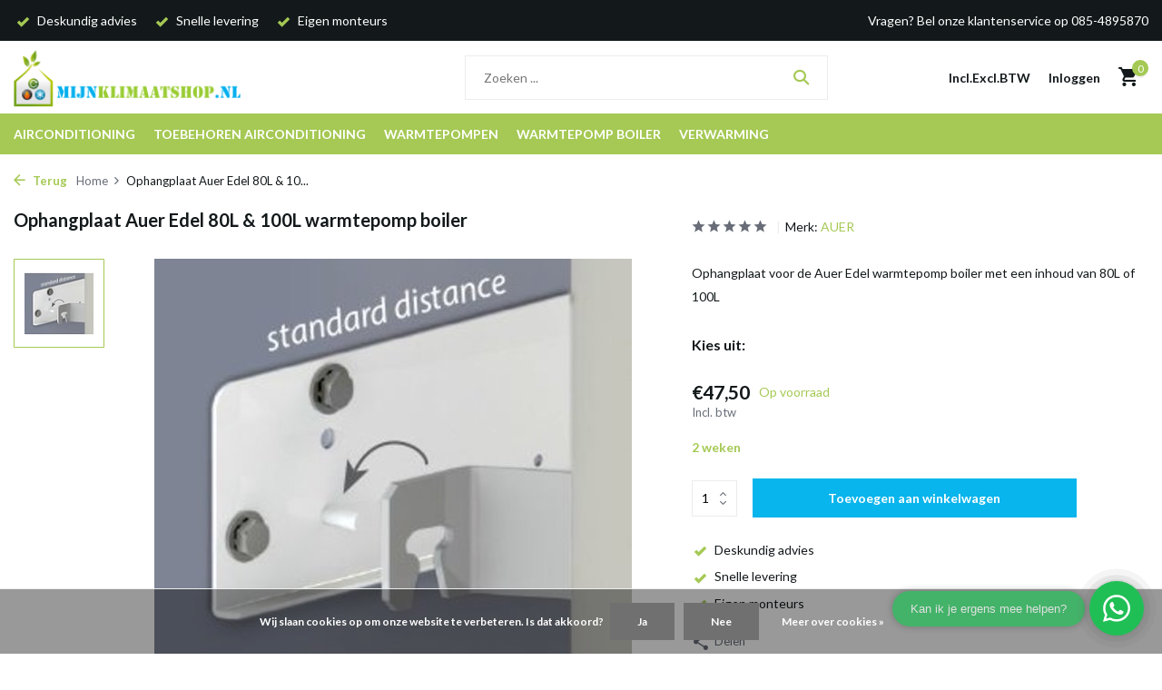

--- FILE ---
content_type: text/html;charset=utf-8
request_url: https://www.mijnklimaatshop.nl/ophangplaat-auer-edel-80-100l.html
body_size: 17140
content:
<!DOCTYPE html>
<html lang="nl">
  <head>
        <meta charset="utf-8"/>
<!-- [START] 'blocks/head.rain' -->
<!--

  (c) 2008-2026 Lightspeed Netherlands B.V.
  http://www.lightspeedhq.com
  Generated: 25-01-2026 @ 06:46:57

-->
<link rel="canonical" href="https://www.mijnklimaatshop.nl/ophangplaat-auer-edel-80-100l.html"/>
<link rel="alternate" href="https://www.mijnklimaatshop.nl/index.rss" type="application/rss+xml" title="Nieuwe producten"/>
<link href="https://cdn.webshopapp.com/assets/cookielaw.css?2025-02-20" rel="stylesheet" type="text/css"/>
<meta name="robots" content="noodp,noydir"/>
<meta name="google-site-verification" content="SmQoA0L8-areQPh9bg6HsYlOwvyiPvkXGw2z53AW3wU"/>
<meta property="og:url" content="https://www.mijnklimaatshop.nl/ophangplaat-auer-edel-80-100l.html?source=facebook"/>
<meta property="og:site_name" content="Mijnklimaatshop.nl"/>
<meta property="og:title" content="Ophangplaat Auer Edel 80L &amp; 100L "/>
<meta property="og:description" content="Ophangplaat voor de Auer Edel warmtepomp boiler met een inhoud van 80L of 100L."/>
<meta property="og:image" content="https://cdn.webshopapp.com/shops/16164/files/410429562/auer-ophangplaat-auer-edel-80l-100l-warmtepomp-boi.jpg"/>
<script src="https://app.dmws.plus/shop-assets/16164/dmws-plus-loader.js?id=4bd7e45d49c3b338a6d5b22e0ddc8937"></script>
<script>
(function(w,d,s,l,i){w[l]=w[l]||[];w[l].push({'gtm.start':
new Date().getTime(),event:'gtm.js'});var f=d.getElementsByTagName(s)[0],
j=d.createElement(s),dl=l!='dataLayer'?'&l='+l:'';j.async=true;j.src=
'https://www.googletagmanager.com/gtm.js?id='+i+dl;f.parentNode.insertBefore(j,f);
})(window,document,'script','dataLayer','GTM-NRW4ZJB');
</script>
<!--[if lt IE 9]>
<script src="https://cdn.webshopapp.com/assets/html5shiv.js?2025-02-20"></script>
<![endif]-->
<!-- [END] 'blocks/head.rain' -->
    <title>Ophangplaat Auer Edel 80L &amp; 100L  - Mijnklimaatshop.nl</title>
    <meta name="description" content="Ophangplaat voor de Auer Edel warmtepomp boiler met een inhoud van 80L of 100L." />
    <meta name="keywords" content="AUER, Ophangplaat, Auer, Edel, 80L, &amp;, 100L, warmtepomp, boiler, airconditioning, airco, airconditioning kopen, airco kopen, luchtbehandeling, ventilatoren, verwarming, airco onderhoud, airco reparatie. Warmtepomp, Inverter" />
    <meta http-equiv="X-UA-Compatible" content="IE=edge">
    <meta name="viewport" content="width=device-width, initial-scale=1.0, maximum-scale=5.0, user-scalable=no">
    <meta name="apple-mobile-web-app-capable" content="yes">
    <meta name="apple-mobile-web-app-status-bar-style" content="black">

    <link rel="shortcut icon" href="https://cdn.webshopapp.com/shops/16164/themes/179861/v/1368773/assets/favicon.ico?20220623100334" type="image/x-icon" />
    <link rel="preconnect" href="https://fonts.gstatic.com" />
    <link rel="dns-prefetch" href="https://fonts.gstatic.com">
    <link rel="preconnect" href="https://fonts.googleapis.com">
		<link rel="dns-prefetch" href="https://fonts.googleapis.com">
		<link rel="preconnect" href="https://ajax.googleapis.com">
		<link rel="dns-prefetch" href="https://ajax.googleapis.com">
		<link rel="preconnect" href="https://cdn.webshopapp.com/">
		<link rel="dns-prefetch" href="https://cdn.webshopapp.com/">
    
                        <link rel="preload" href="https://fonts.googleapis.com/css2?family=Lato:wght@300;400;600&family=Lato:wght@600;700&display=swap" as="style" />
    <link rel="preload" href="https://cdn.webshopapp.com/shops/16164/themes/179861/assets/bootstrap-min.css?20250717152320" as="style" />
    <link rel="preload" href="https://cdn.webshopapp.com/shops/16164/themes/179861/assets/owl-carousel-min.css?20250717152320" as="style" />
    <link rel="preload" href="https://cdn.jsdelivr.net/npm/@fancyapps/ui/dist/fancybox.css" as="style" />
    <link rel="preload" href="https://cdn.webshopapp.com/assets/gui-2-0.css?2025-02-20" as="style" />
    <link rel="preload" href="https://cdn.webshopapp.com/assets/gui-responsive-2-0.css?2025-02-20" as="style" />
         	<link rel="preload" href="https://cdn.webshopapp.com/shops/16164/themes/179861/assets/icomoon-bold.ttf?20250717152320" as="font" crossorigin>
        <link rel="preload" href="https://cdn.webshopapp.com/shops/16164/themes/179861/assets/style.css?20250717152320" as="style" />
    <link rel="preload" href="https://cdn.webshopapp.com/shops/16164/themes/179861/assets/custom.css?20250717152320" as="style" />
    
    <script src="https://cdn.webshopapp.com/assets/jquery-1-9-1.js?2025-02-20"></script>
            <link rel="preload" href="https://cdn.webshopapp.com/shops/16164/themes/179861/assets/bootstrap-min.js?20250717152320" as="script">
    <link rel="preload" href="https://cdn.webshopapp.com/assets/gui.js?2025-02-20" as="script">
    <link rel="preload" href="https://cdn.webshopapp.com/assets/gui-responsive-2-0.js?2025-02-20" as="script">
    <link rel="preload" href="https://cdn.webshopapp.com/shops/16164/themes/179861/assets/scripts.js?20250717152320" as="script">
    <link rel="preload" href="https://cdn.webshopapp.com/shops/16164/themes/179861/assets/global.js?20250717152320" as="script">
    
    <meta property="og:title" content="Ophangplaat Auer Edel 80L &amp; 100L ">
<meta property="og:type" content="website"> 
<meta property="og:site_name" content="Mijnklimaatshop.nl">
<meta property="og:url" content="https://www.mijnklimaatshop.nl/">
<meta property="og:image" content="https://cdn.webshopapp.com/shops/16164/files/410429562/1000x1000x2/auer-ophangplaat-auer-edel-80l-100l-warmtepomp-boi.jpg">
<meta name="twitter:title" content="Ophangplaat Auer Edel 80L &amp; 100L ">
<meta name="twitter:description" content="Ophangplaat voor de Auer Edel warmtepomp boiler met een inhoud van 80L of 100L.">
<meta name="twitter:site" content="Mijnklimaatshop.nl">
<meta name="twitter:card" content="https://cdn.webshopapp.com/shops/16164/themes/179861/v/1356903/assets/logo.png?20220614131645">
<meta name="twitter:image" content="https://cdn.webshopapp.com/shops/16164/themes/179861/assets/share-image.jpg?20250717152320">
<script type="application/ld+json">
  [
        {
      "@context": "https://schema.org/",
      "@type": "BreadcrumbList",
      "itemListElement":
      [
        {
          "@type": "ListItem",
          "position": 1,
          "item": {
            "@id": "https://www.mijnklimaatshop.nl/",
            "name": "Home"
          }
        },
                {
          "@type": "ListItem",
          "position": 2,
          "item":	{
            "@id": "https://www.mijnklimaatshop.nl/ophangplaat-auer-edel-80-100l.html",
            "name": "Ophangplaat Auer Edel 80L &amp; 100L warmtepomp boiler"
          }
        }              ]
    },
            {
      "@context": "https://schema.org/",
      "@type": "Product", 
      "name": "AUER Ophangplaat Auer Edel 80L &amp; 100L warmtepomp boiler",
      "url": "https://www.mijnklimaatshop.nl/ophangplaat-auer-edel-80-100l.html",
      "productID": "137365534",
            "brand": {
        "@type": "Brand",
        "name": "AUER"
      },
            "description": "Ophangplaat voor de Auer Edel warmtepomp boiler met een inhoud van 80L of 100L",      "image": [
            "https://cdn.webshopapp.com/shops/16164/files/410429562/1500x1500x2/auer-ophangplaat-auer-edel-80l-100l-warmtepomp-boi.jpg"            ],
                        "offers": {
        "@type": "Offer",
        "price": "47.50",
        "url": "https://www.mijnklimaatshop.nl/ophangplaat-auer-edel-80-100l.html",
        "priceValidUntil": "2027-01-25",
        "priceCurrency": "EUR",
                "availability": "https://schema.org/InStock",
        "inventoryLevel": "999"
              }
          },
        {
      "@context": "https://schema.org/",
      "@type": "Organization",
      "url": "https://www.mijnklimaatshop.nl/",
      "name": "Mijnklimaatshop.nl",
      "legalName": "Mijnklimaatshop.nl",
      "description": "Ophangplaat voor de Auer Edel warmtepomp boiler met een inhoud van 80L of 100L.",
      "logo": "https://cdn.webshopapp.com/shops/16164/themes/179861/v/1356903/assets/logo.png?20220614131645",
      "image": "https://cdn.webshopapp.com/shops/16164/themes/179861/assets/share-image.jpg?20250717152320",
      "contactPoint": {
        "@type": "ContactPoint",
        "contactType": "Customer service",
        "telephone": ""
      },
      "address": {
        "@type": "PostalAddress",
        "streetAddress": "",
        "addressLocality": "",
        "postalCode": "",
        "addressCountry": "NL"
      }
          },
    { 
      "@context": "https://schema.org/", 
      "@type": "WebSite", 
      "url": "https://www.mijnklimaatshop.nl/", 
      "name": "Mijnklimaatshop.nl",
      "description": "Ophangplaat voor de Auer Edel warmtepomp boiler met een inhoud van 80L of 100L.",
      "author": [
        {
          "@type": "Organization",
          "url": "https://www.dmws.nl/",
          "name": "DMWS BV",
          "address": {
            "@type": "PostalAddress",
            "streetAddress": "Wilhelmina plein 25",
            "addressLocality": "Eindhoven",
            "addressRegion": "NB",
            "postalCode": "5611 HG",
            "addressCountry": "NL"
          }
        }
      ]
    }      ]
</script>    
    <link rel="stylesheet" href="https://fonts.googleapis.com/css2?family=Lato:wght@300;400;600&family=Lato:wght@600;700&display=swap" type="text/css">
    <link rel="stylesheet" href="https://cdn.webshopapp.com/shops/16164/themes/179861/assets/bootstrap-min.css?20250717152320" type="text/css">
    <link rel="stylesheet" href="https://cdn.webshopapp.com/shops/16164/themes/179861/assets/owl-carousel-min.css?20250717152320" type="text/css">
    <link rel="stylesheet" href="https://cdn.jsdelivr.net/npm/@fancyapps/ui/dist/fancybox.css" type="text/css">
    <link rel="stylesheet" href="https://cdn.webshopapp.com/assets/gui-2-0.css?2025-02-20" type="text/css">
    <link rel="stylesheet" href="https://cdn.webshopapp.com/assets/gui-responsive-2-0.css?2025-02-20" type="text/css">
    <link rel="stylesheet" href="https://cdn.webshopapp.com/shops/16164/themes/179861/assets/style.css?20250717152320" type="text/css">
    <link rel="stylesheet" href="https://cdn.webshopapp.com/shops/16164/themes/179861/assets/custom.css?20250717152320" type="text/css">
  </head>
  <body>
    <aside id="cart" class="sidebar d-flex cart palette-bg-white"><div class="heading d-none d-sm-block"><i class="icon-x close"></i><h3>Mijn winkelwagen</h3></div><div class="heading d-sm-none palette-bg-white mobile"><i class="icon-x close"></i><h3>Mijn winkelwagen</h3></div><div class="filledCart d-none"><ul class="list-cart list-inline mb-0 scrollbar"></ul><div class="totals-wrap"><p data-cart="total">Totaal (<span class="length">0</span>) producten<span class="amount">€0,00</span></p><p data-cart="vat">BTW<span>€0,00</span></p><p class="total" data-cart="grand-total"><b>Totaalbedrag</b><span class="grey">Incl. btw</span><span><b>€0,00</b></span></p></div><div class="continue d-flex align-items-center"><a href="https://www.mijnklimaatshop.nl/cart/" class="button solid cta">Ja, ik wil dit bestellen</a></div></div><p class="emptyCart align-items-center">U heeft geen artikelen in uw winkelwagen...</p><div class="bottom d-none d-sm-block"><div class="payments d-flex justify-content-center flex-wrap dmws-payments"><div class="d-flex align-items-center justify-content-center"><img class="lazy" src="https://cdn.webshopapp.com/shops/16164/themes/179861/assets/lazy-preload.jpg?20250717152320" data-src="https://cdn.webshopapp.com/assets/icon-payment-cash.png?2025-02-20" alt="Cash" height="16" width="37" /></div><div class="d-flex align-items-center justify-content-center"><img class="lazy" src="https://cdn.webshopapp.com/shops/16164/themes/179861/assets/lazy-preload.jpg?20250717152320" data-src="https://cdn.webshopapp.com/assets/icon-payment-banktransfer.png?2025-02-20" alt="Bank transfer" height="16" width="37" /></div><div class="d-flex align-items-center justify-content-center"><img class="lazy" src="https://cdn.webshopapp.com/shops/16164/themes/179861/assets/lazy-preload.jpg?20250717152320" data-src="https://cdn.webshopapp.com/assets/icon-payment-ideal.png?2025-02-20" alt="iDEAL" height="16" width="37" /></div><div class="d-flex align-items-center justify-content-center"><img class="lazy" src="https://cdn.webshopapp.com/shops/16164/themes/179861/assets/lazy-preload.jpg?20250717152320" data-src="https://cdn.webshopapp.com/assets/icon-payment-belfius.png?2025-02-20" alt="Belfius" height="16" width="37" /></div><div class="d-flex align-items-center justify-content-center"><img class="lazy" src="https://cdn.webshopapp.com/shops/16164/themes/179861/assets/lazy-preload.jpg?20250717152320" data-src="https://cdn.webshopapp.com/assets/icon-payment-mistercash.png?2025-02-20" alt="Bancontact / Mister Cash" height="16" width="37" /></div><div class="d-flex align-items-center justify-content-center"><img class="lazy" src="https://cdn.webshopapp.com/shops/16164/themes/179861/assets/lazy-preload.jpg?20250717152320" data-src="https://cdn.webshopapp.com/assets/icon-payment-mastercard.png?2025-02-20" alt="MasterCard" height="16" width="37" /></div><div class="d-flex align-items-center justify-content-center"><img class="lazy" src="https://cdn.webshopapp.com/shops/16164/themes/179861/assets/lazy-preload.jpg?20250717152320" data-src="https://cdn.webshopapp.com/assets/icon-payment-visa.png?2025-02-20" alt="Visa" height="16" width="37" /></div><div class="d-flex align-items-center justify-content-center"><img class="lazy" src="https://cdn.webshopapp.com/shops/16164/themes/179861/assets/lazy-preload.jpg?20250717152320" data-src="https://cdn.webshopapp.com/assets/icon-payment-maestro.png?2025-02-20" alt="Maestro" height="16" width="37" /></div><div class="d-flex align-items-center justify-content-center"><img class="lazy" src="https://cdn.webshopapp.com/shops/16164/themes/179861/assets/lazy-preload.jpg?20250717152320" data-src="https://cdn.webshopapp.com/assets/icon-payment-paypal.png?2025-02-20" alt="PayPal" height="16" width="37" /></div><div class="d-flex align-items-center justify-content-center"><img class="lazy" src="https://cdn.webshopapp.com/shops/16164/themes/179861/assets/lazy-preload.jpg?20250717152320" data-src="https://cdn.webshopapp.com/assets/icon-payment-pin.png?2025-02-20" alt="Pin" height="16" width="37" /></div></div></div></aside><aside id="sidereview" class="sidebar d-flex palette-bg-white"><div class="heading d-none d-sm-block"><i class="icon-x close"></i><h3>Schrijf je eigen review voor Ophangplaat Auer Edel 80L &amp; 100L warmtepomp boiler</h3></div><div class="heading d-sm-none palette-bg-white"><i class="icon-x close"></i><h3>Schrijf je eigen review voor Ophangplaat Auer Edel 80L &amp; 100L warmtepomp boiler</h3></div><form action="https://www.mijnklimaatshop.nl/account/reviewPost/137365534/" method="post" id="form-review"><input type="hidden" name="key" value="9170a4ebec1a35e138a149dc040efa19"><label for="review-form-score">Hoeveel sterren geef je ons?</label><div class="d-flex align-items-center stars-wrap"><div class="d-flex align-items-center stars"><i class="icon-star active" data-stars="1"></i><i class="icon-star active" data-stars="2"></i><i class="icon-star active" data-stars="3"></i><i class="icon-star active" data-stars="4"></i><i class="icon-star active" data-stars="5"></i></div><span data-message="1" style="display: none;">Maar 1 ster?</span><span data-message="2" style="display: none;">2 sterren, tijd voor verbetering!</span><span data-message="3" style="display: none;">3 sterren, mooi!</span><span data-message="4" style="display: none;">4 sterren, niet slecht!!</span><span data-message="5">Geweldig, je geeft ons 5 sterren!!</span></div><select id="review-form-score" name="score"><option value="1">1 Ster</option><option value="2">2 Ster(ren)</option><option value="3">3 Ster(ren)</option><option value="4">4 Ster(ren)</option><option value="5" selected="selected">5 Ster(ren)</option></select><div><label for="review-form-name">Naam *</label><input id="review-form-name" type="text" name="name" value="" required placeholder="Naam"></div><div><label for="review-form-review">Bericht *</label><textarea id="review-form-review" class="" name="review" required placeholder="Beoordelen"></textarea></div><button type="submit" class="button">Verstuur</button></form></aside><header id="variant-1" class="d-none d-md-block sticky"><div class="topbar palette-bg-black"><div class="container"><div class="row align-items-center justify-content-between"><div class="col-6 col-lg-5 col-xl-6"><div class="usp" data-total="3"><div class="list"><div class="item"><i class="icon-check"></i> Deskundig advies</div><div class="item"><i class="icon-check"></i> Snelle levering</div><div class="item"><i class="icon-check"></i> Eigen monteurs</div></div></div></div><div class="col-6 col-lg-7 col-xl-6 d-flex justify-content-end right"><div>Vragen? Bel onze klantenservice op 085-4895870</div></div></div></div></div><div class="sticky"><div class="overlay palette-bg-black"></div><div class="mainbar palette-bg-white"><div class="container"><div class="row align-items-center justify-content-between"><div class="col-12 d-flex align-items-center justify-content-between"><a href="https://www.mijnklimaatshop.nl/" title="Mijnklimaatshop.nl is de professionele leverancier van airconditioning en toebehoren" class="logo nf"><img src="https://cdn.webshopapp.com/shops/16164/themes/179861/v/1356903/assets/logo.png?20220614131645" alt="Mijnklimaatshop.nl is de professionele leverancier van airconditioning en toebehoren" width="250" height="100" /></a><ul class="d-none d-md-block list-inline mb-0 navigation"></ul><form action="https://www.mijnklimaatshop.nl/search/" method="get" role="search" class="formSearch search-form default"><input type="text" name="q" autocomplete="off" value="" aria-label="Zoeken" placeholder="Zoeken ..." /><i class="icon-x"></i><button type="submit" class="search-btn" title="Zoeken"><i class="icon-search"></i></button><div class="search-results palette-bg-white"><div class="heading">Zoekresultaten voor '<span></span>'</div><ul class="list-inline list-results"></ul><ul class="list-inline list-products"></ul><a href="#" class="all">Bekijk alle resultaten</a></div></form><div class="wrap-cart d-flex align-items-center"><script style="display:none;">
    var dmws_plus_w8gt0_exclVatText = 'Excl. btw';
    var dmws_plus_w8gt0_inclVatText = 'Incl. btw';
  </script><li id="dmws-p_w8g3t0-vat-switch"><div id="dmws-p_w8g3t0-vat-toggle" class="active"><span data-switch="incl" class="active">Incl.</span><span data-switch="excl" >Excl.</span></div><b>BTW</b></li><a href="https://www.mijnklimaatshop.nl/account/login/" class="nf"><span class="d-lg-none"><i class="icon-account"></i></span><span class="d-none d-lg-block">Inloggen</span></a><a href="https://www.mijnklimaatshop.nl/cart/" class="pos-r cart nf"><i class="icon-cart"></i><span class="count">0</span></a></div></div></div></div></div><div class="menubar palette-bg-accent-light"><div class="container"><div class="row"><div class="col-12"><div class="menu d-none d-md-flex align-items-center default default standard "><ul class="list-inline mb-0"><li class="list-inline-item has-sub"><a href="https://www.mijnklimaatshop.nl/airconditioning/">Airconditioning</a><ul class="sub palette-bg-black"><li class=""><a href="https://www.mijnklimaatshop.nl/airconditioning/airco-aanbieding/">Airco aanbieding</a></li><li class=""><a href="https://www.mijnklimaatshop.nl/airconditioning/split-airco/">Split Airco</a></li><li class="has-children"><a href="https://www.mijnklimaatshop.nl/airconditioning/multi-split-airco/">Multi Split Airco<i class="icon-chevron-down"></i></a><ul class="subsub palette-bg-black"><li><a href="https://www.mijnklimaatshop.nl/airconditioning/multi-split-airco/buitenunits/">Buitenunits</a></li><li><a href="https://www.mijnklimaatshop.nl/airconditioning/multi-split-airco/binnenunits/">Binnenunits </a></li></ul></li><li class=""><a href="https://www.mijnklimaatshop.nl/airconditioning/airco-inclusief-montage/">Airco inclusief montage</a></li><li class=""><a href="https://www.mijnklimaatshop.nl/airconditioning/mobiele-airco/">Mobiele Airco</a></li><li class="has-children"><a href="https://www.mijnklimaatshop.nl/airconditioning/airco-onderdelen/">Airco onderdelen<i class="icon-chevron-down"></i></a><ul class="subsub palette-bg-black"><li><a href="https://www.mijnklimaatshop.nl/airconditioning/airco-onderdelen/onderdelen-toshiba/">Onderdelen Toshiba</a></li><li><a href="https://www.mijnklimaatshop.nl/airconditioning/airco-onderdelen/onderdelen-carrier/">Onderdelen Carrier</a></li><li><a href="https://www.mijnklimaatshop.nl/airconditioning/airco-onderdelen/onderdelen-mitsubishi-heavy/">Onderdelen Mitsubishi Heavy</a></li><li><a href="https://www.mijnklimaatshop.nl/airconditioning/airco-onderdelen/onderdelen-biddle/">Onderdelen Biddle</a></li><li><a href="https://www.mijnklimaatshop.nl/airconditioning/airco-onderdelen/onderdelen-gelu/">Onderdelen Gelu</a></li><li><a href="https://www.mijnklimaatshop.nl/airconditioning/airco-onderdelen/onderdelen-fuji-electric/">Onderdelen Fuji Electric</a></li><li><a href="https://www.mijnklimaatshop.nl/airconditioning/airco-onderdelen/onderdelen-daikin/">Onderdelen Daikin</a></li><li><a href="https://www.mijnklimaatshop.nl/airconditioning/airco-onderdelen/onderdelen-mitsubishi-electric/">Onderdelen Mitsubishi Electric</a></li></ul></li><li class=""><a href="https://www.mijnklimaatshop.nl/airconditioning/sinclair-airco/">Sinclair airco</a></li><li class=""><a href="https://www.mijnklimaatshop.nl/airconditioning/lg-airco/">LG airco</a></li><li class=""><a href="https://www.mijnklimaatshop.nl/airconditioning/mitsubishi-electric-airco/">Mitsubishi Electric airco</a></li></ul></li><li class="list-inline-item has-sub"><a href="https://www.mijnklimaatshop.nl/toebehoren-airconditioning/">Toebehoren airconditioning</a><ul class="sub palette-bg-black"><li class="has-children"><a href="https://www.mijnklimaatshop.nl/toebehoren-airconditioning/condenspompen/">Condenspompen<i class="icon-chevron-down"></i></a><ul class="subsub palette-bg-black"><li><a href="https://www.mijnklimaatshop.nl/toebehoren-airconditioning/condenspompen/aspen-vlotter-condenspompen/">Aspen vlotter condenspompen</a></li><li><a href="https://www.mijnklimaatshop.nl/toebehoren-airconditioning/condenspompen/aspen-tankpompen/">Aspen tankpompen</a></li><li><a href="https://www.mijnklimaatshop.nl/toebehoren-airconditioning/condenspompen/aspen-accessoires/">Aspen accessoires</a></li><li><a href="https://www.mijnklimaatshop.nl/toebehoren-airconditioning/condenspompen/sauermann-vlotter-condenspompen/">Sauermann vlotter condenspompen</a></li><li><a href="https://www.mijnklimaatshop.nl/toebehoren-airconditioning/condenspompen/sauermann-verdringer-pompen/">Sauermann verdringer pompen</a></li><li><a href="https://www.mijnklimaatshop.nl/toebehoren-airconditioning/condenspompen/sauermann-tank-pompen/">Sauermann tank pompen</a></li><li><a href="https://www.mijnklimaatshop.nl/toebehoren-airconditioning/condenspompen/sauermann-accessoires/">Sauermann accessoires</a></li><li><a href="https://www.mijnklimaatshop.nl/toebehoren-airconditioning/condenspompen/blue-diamond-condenspompen/">Blue Diamond Condenspompen</a></li><li><a href="https://www.mijnklimaatshop.nl/toebehoren-airconditioning/condenspompen/blue-diamond-accessoires/">Blue Diamond accessoires</a></li><li><a href="https://www.mijnklimaatshop.nl/toebehoren-airconditioning/condenspompen/condenspompen-voor-cv-ketels/">Condenspompen voor CV ketels</a></li></ul></li><li class="has-children"><a href="https://www.mijnklimaatshop.nl/toebehoren-airconditioning/koelleiding-airco/">Koelleiding airco<i class="icon-chevron-down"></i></a><ul class="subsub palette-bg-black"><li><a href="https://www.mijnklimaatshop.nl/toebehoren-airconditioning/koelleiding-airco/aircotube-op-rol/">Aircotube op rol</a></li><li><a href="https://www.mijnklimaatshop.nl/toebehoren-airconditioning/koelleiding-airco/aircotube-recht/">Aircotube recht</a></li><li><a href="https://www.mijnklimaatshop.nl/toebehoren-airconditioning/koelleiding-airco/aircotube-flare-leidingsets/">Aircotube flare leidingsets</a></li></ul></li><li class="has-children"><a href="https://www.mijnklimaatshop.nl/toebehoren-airconditioning/montagekanalen/">Montagekanalen<i class="icon-chevron-down"></i></a><ul class="subsub palette-bg-black"><li class="has-children"><a href="https://www.mijnklimaatshop.nl/toebehoren-airconditioning/montagekanalen/inoac/">Inoac<i class="icon-chevron-down"></i></a><ul class="subsubsub palette-bg-black"><li><a href="https://www.mijnklimaatshop.nl/toebehoren-airconditioning/montagekanalen/inoac/cd60/">CD60</a></li><li><a href="https://www.mijnklimaatshop.nl/toebehoren-airconditioning/montagekanalen/inoac/cd75/">CD75</a></li><li><a href="https://www.mijnklimaatshop.nl/toebehoren-airconditioning/montagekanalen/inoac/cd75-wit/">CD75 wit</a></li><li><a href="https://www.mijnklimaatshop.nl/toebehoren-airconditioning/montagekanalen/inoac/cd100/">CD100</a></li><li><a href="https://www.mijnklimaatshop.nl/toebehoren-airconditioning/montagekanalen/inoac/cd140/">CD140</a></li></ul></li><li class="has-children"><a href="https://www.mijnklimaatshop.nl/toebehoren-airconditioning/montagekanalen/tecnosystemi/">Tecnosystemi<i class="icon-chevron-down"></i></a><ul class="subsubsub palette-bg-black"><li><a href="https://www.mijnklimaatshop.nl/toebehoren-airconditioning/montagekanalen/tecnosystemi/optima-62/">Optima 62</a></li><li><a href="https://www.mijnklimaatshop.nl/toebehoren-airconditioning/montagekanalen/tecnosystemi/optima-75/">Optima 75</a></li><li><a href="https://www.mijnklimaatshop.nl/toebehoren-airconditioning/montagekanalen/tecnosystemi/optima-100/">Optima 100</a></li><li><a href="https://www.mijnklimaatshop.nl/toebehoren-airconditioning/montagekanalen/tecnosystemi/excellens-72-zwart/">Excellens 72 Zwart</a></li><li><a href="https://www.mijnklimaatshop.nl/toebehoren-airconditioning/montagekanalen/tecnosystemi/excellens-72-bruin/">Excellens 72 Bruin</a></li></ul></li><li class="has-children"><a href="https://www.mijnklimaatshop.nl/toebehoren-airconditioning/montagekanalen/canalplast/">Canalplast<i class="icon-chevron-down"></i></a><ul class="subsubsub palette-bg-black"><li><a href="https://www.mijnklimaatshop.nl/toebehoren-airconditioning/montagekanalen/canalplast/70a/">70A</a></li><li><a href="https://www.mijnklimaatshop.nl/toebehoren-airconditioning/montagekanalen/canalplast/90a/">90A</a></li><li><a href="https://www.mijnklimaatshop.nl/toebehoren-airconditioning/montagekanalen/canalplast/125a/">125A</a></li></ul></li></ul></li><li class="has-children"><a href="https://www.mijnklimaatshop.nl/toebehoren-airconditioning/dakdoorvoeren/">Dakdoorvoeren<i class="icon-chevron-down"></i></a><ul class="subsub palette-bg-black"><li><a href="https://www.mijnklimaatshop.nl/toebehoren-airconditioning/dakdoorvoeren/anjo-dakdoorvoeren/">Anjo dakdoorvoeren</a></li><li><a href="https://www.mijnklimaatshop.nl/toebehoren-airconditioning/dakdoorvoeren/kunstof-dakdoorvoer/">Kunstof dakdoorvoer</a></li><li><a href="https://www.mijnklimaatshop.nl/toebehoren-airconditioning/dakdoorvoeren/aircoexit-dakdoorvoeren/">Aircoexit dakdoorvoeren</a></li></ul></li><li class="has-children"><a href="https://www.mijnklimaatshop.nl/toebehoren-airconditioning/airco-koppelingen-en-fittingen/">Airco koppelingen en fittingen<i class="icon-chevron-down"></i></a><ul class="subsub palette-bg-black"><li><a href="https://www.mijnklimaatshop.nl/toebehoren-airconditioning/airco-koppelingen-en-fittingen/flexflair-soldeerkoppeling/">Flexflair soldeerkoppeling</a></li><li><a href="https://www.mijnklimaatshop.nl/toebehoren-airconditioning/airco-koppelingen-en-fittingen/flexflair-snelkoppeling/">Flexflair Snelkoppeling</a></li><li><a href="https://www.mijnklimaatshop.nl/toebehoren-airconditioning/airco-koppelingen-en-fittingen/danfoss-soldeerkoppeling/">Danfoss soldeerkoppeling</a></li><li class="has-children"><a href="https://www.mijnklimaatshop.nl/toebehoren-airconditioning/airco-koppelingen-en-fittingen/soldeerbochten/">Soldeerbochten<i class="icon-chevron-down"></i></a><ul class="subsubsub palette-bg-black"><li><a href="https://www.mijnklimaatshop.nl/toebehoren-airconditioning/airco-koppelingen-en-fittingen/soldeerbochten/soldeer-oliebocht-i-i/">Soldeer oliebocht i/i</a></li><li><a href="https://www.mijnklimaatshop.nl/toebehoren-airconditioning/airco-koppelingen-en-fittingen/soldeerbochten/soldeerbocht-45-u-i/">Soldeerbocht 45° u/i</a></li><li><a href="https://www.mijnklimaatshop.nl/toebehoren-airconditioning/airco-koppelingen-en-fittingen/soldeerbochten/soldeerbocht-45-i-i/">Soldeerbocht 45° i/i</a></li><li><a href="https://www.mijnklimaatshop.nl/toebehoren-airconditioning/airco-koppelingen-en-fittingen/soldeerbochten/soldeerbocht-90-u-i/">Soldeerbocht 90° u/i</a></li><li><a href="https://www.mijnklimaatshop.nl/toebehoren-airconditioning/airco-koppelingen-en-fittingen/soldeerbochten/soldeerbochten-90-i-i/">Soldeerbochten 90° i/i</a></li></ul></li><li><a href="https://www.mijnklimaatshop.nl/toebehoren-airconditioning/airco-koppelingen-en-fittingen/soldeersokken-recht/">Soldeersokken recht</a></li><li><a href="https://www.mijnklimaatshop.nl/toebehoren-airconditioning/airco-koppelingen-en-fittingen/soldeer-verloopsok-i-i/">Soldeer verloopsok i/i</a></li><li><a href="https://www.mijnklimaatshop.nl/toebehoren-airconditioning/airco-koppelingen-en-fittingen/soldeer-verloopsok-u-i/">Soldeer verloopsok u/i</a></li><li><a href="https://www.mijnklimaatshop.nl/toebehoren-airconditioning/airco-koppelingen-en-fittingen/soldeer-t-stuk/">Soldeer T stuk</a></li><li><a href="https://www.mijnklimaatshop.nl/toebehoren-airconditioning/airco-koppelingen-en-fittingen/soldeer-t-verloop/">Soldeer T verloop</a></li><li><a href="https://www.mijnklimaatshop.nl/toebehoren-airconditioning/airco-koppelingen-en-fittingen/soldeer-metrisch/">Soldeer metrisch</a></li><li><a href="https://www.mijnklimaatshop.nl/toebehoren-airconditioning/airco-koppelingen-en-fittingen/leidingdemper/">Leidingdemper</a></li><li><a href="https://www.mijnklimaatshop.nl/toebehoren-airconditioning/airco-koppelingen-en-fittingen/mueller-kogelkranen/">Mueller kogelkranen</a></li><li><a href="https://www.mijnklimaatshop.nl/toebehoren-airconditioning/airco-koppelingen-en-fittingen/vrf-joints/">VRF Joints</a></li><li><a href="https://www.mijnklimaatshop.nl/toebehoren-airconditioning/airco-koppelingen-en-fittingen/serto-knelkoppelingen/">Serto knelkoppelingen</a></li><li><a href="https://www.mijnklimaatshop.nl/toebehoren-airconditioning/airco-koppelingen-en-fittingen/flare-connectie/">Flare connectie</a></li><li><a href="https://www.mijnklimaatshop.nl/toebehoren-airconditioning/airco-koppelingen-en-fittingen/schraeder/">Schräder</a></li><li><a href="https://www.mijnklimaatshop.nl/toebehoren-airconditioning/airco-koppelingen-en-fittingen/maxipro-perskoppelingen/">MaxiPro Perskoppelingen</a></li></ul></li><li class="has-children"><a href="https://www.mijnklimaatshop.nl/toebehoren-airconditioning/bevestigingsmaterialen/">Bevestigingsmaterialen<i class="icon-chevron-down"></i></a><ul class="subsub palette-bg-black"><li><a href="https://www.mijnklimaatshop.nl/toebehoren-airconditioning/bevestigingsmaterialen/walraven-bevestigingsmaterialen/">Walraven bevestigingsmaterialen</a></li><li><a href="https://www.mijnklimaatshop.nl/toebehoren-airconditioning/bevestigingsmaterialen/walraven-pijpbeugels/">Walraven pijpbeugels</a></li><li><a href="https://www.mijnklimaatshop.nl/toebehoren-airconditioning/bevestigingsmaterialen/walraven-spirobuis-beugel-en-band/">Walraven Spirobuis beugel en band</a></li><li><a href="https://www.mijnklimaatshop.nl/toebehoren-airconditioning/bevestigingsmaterialen/leidingdragers-metaal/">Leidingdragers metaal</a></li><li><a href="https://www.mijnklimaatshop.nl/toebehoren-airconditioning/bevestigingsmaterialen/leidingdragers-kunststof/">Leidingdragers kunststof</a></li><li><a href="https://www.mijnklimaatshop.nl/toebehoren-airconditioning/bevestigingsmaterialen/flamco/">Flamco</a></li></ul></li><li class="has-children"><a href="https://www.mijnklimaatshop.nl/toebehoren-airconditioning/condenswaterafvoer/">Condenswaterafvoer<i class="icon-chevron-down"></i></a><ul class="subsub palette-bg-black"><li><a href="https://www.mijnklimaatshop.nl/toebehoren-airconditioning/condenswaterafvoer/pvc-afvoer-buis/">PVC afvoer buis</a></li><li><a href="https://www.mijnklimaatshop.nl/toebehoren-airconditioning/condenswaterafvoer/pvc-afvoer-wit-20mm/">PVC afvoer wit 20mm</a></li><li><a href="https://www.mijnklimaatshop.nl/toebehoren-airconditioning/condenswaterafvoer/pvc-afvoer-wit-25mm/">PVC afvoer wit 25mm</a></li><li><a href="https://www.mijnklimaatshop.nl/toebehoren-airconditioning/condenswaterafvoer/pvc-afvoer-wit-32mm/">PVC afvoer wit 32mm</a></li><li><a href="https://www.mijnklimaatshop.nl/toebehoren-airconditioning/condenswaterafvoer/afvoerslang/">Afvoerslang</a></li></ul></li><li class="has-children"><a href="https://www.mijnklimaatshop.nl/toebehoren-airconditioning/condensoropstellingen/">Condensoropstellingen<i class="icon-chevron-down"></i></a><ul class="subsub palette-bg-black"><li><a href="https://www.mijnklimaatshop.nl/toebehoren-airconditioning/condensoropstellingen/condensorombouw/">Condensorombouw</a></li><li><a href="https://www.mijnklimaatshop.nl/toebehoren-airconditioning/condensoropstellingen/bbj-condensorkooien/">BBJ condensorkooien</a></li><li><a href="https://www.mijnklimaatshop.nl/toebehoren-airconditioning/condensoropstellingen/condensorhoezen/">Condensorhoezen</a></li><li><a href="https://www.mijnklimaatshop.nl/toebehoren-airconditioning/condensoropstellingen/trillingsdempers/">Trillingsdempers</a></li><li><a href="https://www.mijnklimaatshop.nl/toebehoren-airconditioning/condensoropstellingen/big-foot-fix-it-foot/">Big Foot Fix it foot</a></li><li><a href="https://www.mijnklimaatshop.nl/toebehoren-airconditioning/condensoropstellingen/big-foot-opstelframe/">Big Foot opstelframe</a></li><li><a href="https://www.mijnklimaatshop.nl/toebehoren-airconditioning/condensoropstellingen/big-foot-accessoires/">Big Foot accessoires</a></li><li><a href="https://www.mijnklimaatshop.nl/toebehoren-airconditioning/condensoropstellingen/big-foot-h-frame/">Big Foot H frame</a></li><li><a href="https://www.mijnklimaatshop.nl/toebehoren-airconditioning/condensoropstellingen/aircobase-profielen/">Aircobase profielen</a></li><li><a href="https://www.mijnklimaatshop.nl/toebehoren-airconditioning/condensoropstellingen/muurconsoles/">Muurconsoles</a></li><li><a href="https://www.mijnklimaatshop.nl/toebehoren-airconditioning/condensoropstellingen/rodigas-wandbeugels/">Rodigas wandbeugels</a></li><li><a href="https://www.mijnklimaatshop.nl/toebehoren-airconditioning/condensoropstellingen/recycled-opstellingsbalken/">Recycled opstellingsbalken</a></li></ul></li><li class="has-children"><a href="https://www.mijnklimaatshop.nl/toebehoren-airconditioning/isolatie-materiaal/">Isolatie materiaal<i class="icon-chevron-down"></i></a><ul class="subsub palette-bg-black"><li><a href="https://www.mijnklimaatshop.nl/toebehoren-airconditioning/isolatie-materiaal/leiding-isolatie-9-mm-dik/">Leiding isolatie 9 mm dik</a></li><li><a href="https://www.mijnklimaatshop.nl/toebehoren-airconditioning/isolatie-materiaal/leiding-isolatie-13-mm-dik/">Leiding isolatie 13 mm dik</a></li><li><a href="https://www.mijnklimaatshop.nl/toebehoren-airconditioning/isolatie-materiaal/tapes-en-toebehoren/">Tapes en toebehoren</a></li><li class="has-children"><a href="https://www.mijnklimaatshop.nl/toebehoren-airconditioning/isolatie-materiaal/armaflex/">Armaflex<i class="icon-chevron-down"></i></a><ul class="subsubsub palette-bg-black"><li><a href="https://www.mijnklimaatshop.nl/toebehoren-airconditioning/isolatie-materiaal/armaflex/armaflex-xg/">Armaflex XG</a></li></ul></li></ul></li><li class=""><a href="https://www.mijnklimaatshop.nl/toebehoren-airconditioning/bedieningen-en-regelingen/">Bedieningen en regelingen</a></li><li class="has-children"><a href="https://www.mijnklimaatshop.nl/toebehoren-airconditioning/elektra/">Elektra<i class="icon-chevron-down"></i></a><ul class="subsub palette-bg-black"><li><a href="https://www.mijnklimaatshop.nl/toebehoren-airconditioning/elektra/werkschakelaars/">Werkschakelaars</a></li><li><a href="https://www.mijnklimaatshop.nl/toebehoren-airconditioning/elektra/voedingskabel/">Voedingskabel</a></li><li><a href="https://www.mijnklimaatshop.nl/toebehoren-airconditioning/elektra/stuurstroomkabel/">Stuurstroomkabel</a></li><li><a href="https://www.mijnklimaatshop.nl/toebehoren-airconditioning/elektra/toebehoren-elektra/">Toebehoren elektra</a></li></ul></li><li class="has-children"><a href="https://www.mijnklimaatshop.nl/toebehoren-airconditioning/onderhoudsproducten/">Onderhoudsproducten<i class="icon-chevron-down"></i></a><ul class="subsub palette-bg-black"><li><a href="https://www.mijnklimaatshop.nl/toebehoren-airconditioning/onderhoudsproducten/advanced-engineering/">Advanced Engineering</a></li><li><a href="https://www.mijnklimaatshop.nl/toebehoren-airconditioning/onderhoudsproducten/diversitech-producten/">Diversitech producten</a></li><li><a href="https://www.mijnklimaatshop.nl/toebehoren-airconditioning/onderhoudsproducten/kenplaten-en-logboek/">Kenplaten en logboek</a></li></ul></li><li class=""><a href="https://www.mijnklimaatshop.nl/toebehoren-airconditioning/leidinggoot-airco/">Leidinggoot Airco</a></li></ul></li><li class="list-inline-item has-sub"><a href="https://www.mijnklimaatshop.nl/warmtepompen/">Warmtepompen</a><ul class="sub palette-bg-black"><li class=""><a href="https://www.mijnklimaatshop.nl/warmtepompen/monoblock-warmtepomp/">Monoblock Warmtepomp</a></li><li class=""><a href="https://www.mijnklimaatshop.nl/warmtepompen/split-warmtepomp/">Split Warmtepomp</a></li><li class="has-children"><a href="https://www.mijnklimaatshop.nl/warmtepompen/toebehoren-warmtepompen/">Toebehoren Warmtepompen<i class="icon-chevron-down"></i></a><ul class="subsub palette-bg-black"><li><a href="https://www.mijnklimaatshop.nl/warmtepompen/toebehoren-warmtepompen/aquatechnik/">Aquatechnik</a></li><li><a href="https://www.mijnklimaatshop.nl/warmtepompen/toebehoren-warmtepompen/vsh/">VSH</a></li><li><a href="https://www.mijnklimaatshop.nl/warmtepompen/toebehoren-warmtepompen/boilervat-warmtepomp/">Boilervat warmtepomp</a></li><li><a href="https://www.mijnklimaatshop.nl/warmtepompen/toebehoren-warmtepompen/buffervat-warmtepomp/">Buffervat warmtepomp</a></li><li><a href="https://www.mijnklimaatshop.nl/warmtepompen/toebehoren-warmtepompen/boiler-buffervat-combinatie/">Boiler/Buffervat combinatie</a></li></ul></li><li class="has-children"><a href="https://www.mijnklimaatshop.nl/warmtepompen/informatie-warmtepompen/">Informatie warmtepompen<i class="icon-chevron-down"></i></a><ul class="subsub palette-bg-black"><li><a href="https://www.mijnklimaatshop.nl/warmtepompen/informatie-warmtepompen/berekening-energiebesparing/">Berekening energiebesparing</a></li><li><a href="https://www.mijnklimaatshop.nl/warmtepompen/informatie-warmtepompen/berekening-benodigd-vermogen/">Berekening benodigd vermogen</a></li></ul></li><li class=""><a href="https://www.mijnklimaatshop.nl/warmtepompen/lucht-lucht-warmtepompen/">Lucht-lucht warmtepompen</a></li></ul></li><li class="list-inline-item has-sub"><a href="https://www.mijnklimaatshop.nl/warmtepomp-boiler/">Warmtepomp boiler</a><ul class="sub palette-bg-black"><li class=""><a href="https://www.mijnklimaatshop.nl/warmtepomp-boiler/warmtepompboilers/">Warmtepompboilers</a></li><li class=""><a href="https://www.mijnklimaatshop.nl/warmtepomp-boiler/warmtepompboiler-100-liter/">Warmtepompboiler 100 liter</a></li><li class=""><a href="https://www.mijnklimaatshop.nl/warmtepomp-boiler/warmtepompboiler-150-liter/">Warmtepompboiler 150 liter</a></li><li class=""><a href="https://www.mijnklimaatshop.nl/warmtepomp-boiler/warmtepompboiler-200-liter/">Warmtepompboiler 200 liter</a></li><li class=""><a href="https://www.mijnklimaatshop.nl/warmtepomp-boiler/warmtepompboiler-300-liter/">Warmtepompboiler 300 liter</a></li><li class=""><a href="https://www.mijnklimaatshop.nl/warmtepomp-boiler/toebehoren-warmtepompboiler/">Toebehoren Warmtepompboiler</a></li></ul></li><li class="list-inline-item has-sub"><a href="https://www.mijnklimaatshop.nl/verwarming/">Verwarming</a><ul class="sub palette-bg-black"><li class="has-children"><a href="https://www.mijnklimaatshop.nl/verwarming/luchtverhitters/">Luchtverhitters<i class="icon-chevron-down"></i></a><ul class="subsub palette-bg-black"><li class="has-children"><a href="https://www.mijnklimaatshop.nl/verwarming/luchtverhitters/elektrisch/">Elektrisch<i class="icon-chevron-down"></i></a><ul class="subsubsub palette-bg-black"><li><a href="https://www.mijnklimaatshop.nl/verwarming/luchtverhitters/elektrisch/k21/">K21</a></li><li><a href="https://www.mijnklimaatshop.nl/verwarming/luchtverhitters/elektrisch/tiger/">Tiger</a></li><li><a href="https://www.mijnklimaatshop.nl/verwarming/luchtverhitters/elektrisch/cat/">Cat</a></li><li><a href="https://www.mijnklimaatshop.nl/verwarming/luchtverhitters/elektrisch/c-f-v-h/">C/F/V/H</a></li><li><a href="https://www.mijnklimaatshop.nl/verwarming/luchtverhitters/elektrisch/panther-6-15-kw/">Panther 6-15 kW</a></li><li><a href="https://www.mijnklimaatshop.nl/verwarming/luchtverhitters/elektrisch/panther-20-30-kw/">Panther 20-30 kW</a></li></ul></li><li class="has-children"><a href="https://www.mijnklimaatshop.nl/verwarming/luchtverhitters/water/">Water<i class="icon-chevron-down"></i></a><ul class="subsubsub palette-bg-black"><li><a href="https://www.mijnklimaatshop.nl/verwarming/luchtverhitters/water/swh/">SWH</a></li><li><a href="https://www.mijnklimaatshop.nl/verwarming/luchtverhitters/water/sws/">SWS</a></li><li><a href="https://www.mijnklimaatshop.nl/verwarming/luchtverhitters/water/swt/">SWT</a></li></ul></li></ul></li><li class="has-children"><a href="https://www.mijnklimaatshop.nl/verwarming/warmtestralers/">Warmtestralers<i class="icon-chevron-down"></i></a><ul class="subsub palette-bg-black"><li class="has-children"><a href="https://www.mijnklimaatshop.nl/verwarming/warmtestralers/infraroodstralers/">Infraroodstralers<i class="icon-chevron-down"></i></a><ul class="subsubsub palette-bg-black"><li><a href="https://www.mijnklimaatshop.nl/verwarming/warmtestralers/infraroodstralers/infraroodstraler-ih/">Infraroodstraler IH</a></li><li><a href="https://www.mijnklimaatshop.nl/verwarming/warmtestralers/infraroodstralers/industriele-infraroodstraler-ir/">Industriële infraroodstraler IR</a></li><li><a href="https://www.mijnklimaatshop.nl/verwarming/warmtestralers/infraroodstralers/infraroodstraler-inc/">Infraroodstraler INC</a></li><li><a href="https://www.mijnklimaatshop.nl/verwarming/warmtestralers/infraroodstralers/infraroodstraler-elir/">Infraroodstraler ELIR</a></li></ul></li><li><a href="https://www.mijnklimaatshop.nl/verwarming/warmtestralers/thermoplus/">Thermoplus</a></li><li><a href="https://www.mijnklimaatshop.nl/verwarming/warmtestralers/thermocassette/">Thermocassette</a></li><li class="has-children"><a href="https://www.mijnklimaatshop.nl/verwarming/warmtestralers/elztrip/">Elztrip<i class="icon-chevron-down"></i></a><ul class="subsubsub palette-bg-black"><li><a href="https://www.mijnklimaatshop.nl/verwarming/warmtestralers/elztrip/elztrip-ez-100/">Elztrip EZ 100</a></li><li><a href="https://www.mijnklimaatshop.nl/verwarming/warmtestralers/elztrip/elztrip-ez-200/">Elztrip EZ 200</a></li><li><a href="https://www.mijnklimaatshop.nl/verwarming/warmtestralers/elztrip/elztrip-ez-300/">Elztrip EZ 300</a></li></ul></li></ul></li><li class=""><a href="https://www.mijnklimaatshop.nl/verwarming/regelaars/">Regelaars</a></li><li class="has-children"><a href="https://www.mijnklimaatshop.nl/verwarming/luchtgordijnen/">Luchtgordijnen<i class="icon-chevron-down"></i></a><ul class="subsub palette-bg-black"><li><a href="https://www.mijnklimaatshop.nl/verwarming/luchtgordijnen/luchtgordijn-biddle-doorflow/">Luchtgordijn Biddle DoorFlow</a></li><li><a href="https://www.mijnklimaatshop.nl/verwarming/luchtgordijnen/ada-voor-panden-met-airco/">ADA - voor panden met airco</a></li><li><a href="https://www.mijnklimaatshop.nl/verwarming/luchtgordijnen/ar200-voor-kleinere-ingangen/">AR200 - voor kleinere ingangen</a></li><li><a href="https://www.mijnklimaatshop.nl/verwarming/luchtgordijnen/ad200-tot-220-cm-deurhoogte/">AD200 - tot 220 cm deurhoogte</a></li></ul></li><li class="has-children"><a href="https://www.mijnklimaatshop.nl/verwarming/convectoren/">Convectoren<i class="icon-chevron-down"></i></a><ul class="subsub palette-bg-black"><li><a href="https://www.mijnklimaatshop.nl/verwarming/convectoren/bankverwarmer-sh/">Bankverwarmer SH</a></li><li><a href="https://www.mijnklimaatshop.nl/verwarming/convectoren/vorstbeveiliger/">Vorstbeveiliger</a></li><li><a href="https://www.mijnklimaatshop.nl/verwarming/convectoren/ribbenbuisradiator/">Ribbenbuisradiator</a></li><li class="has-children"><a href="https://www.mijnklimaatshop.nl/verwarming/convectoren/thermowarm-twt/">Thermowarm TWT<i class="icon-chevron-down"></i></a><ul class="subsubsub palette-bg-black"><li><a href="https://www.mijnklimaatshop.nl/verwarming/convectoren/thermowarm-twt/twt100-wit-met-schakelaar-ip44/">TWT100 - Wit, met schakelaar, IP44</a></li><li><a href="https://www.mijnklimaatshop.nl/verwarming/convectoren/thermowarm-twt/twt200-grijs-met-schakelaar-ip44/">TWT200 - Grijs, met schakelaar, IP44</a></li><li><a href="https://www.mijnklimaatshop.nl/verwarming/convectoren/thermowarm-twt/twt300-wit-met-kabel-en-stekker-ip21/">TWT300 - Wit, met kabel en stekker, IP21</a></li><li><a href="https://www.mijnklimaatshop.nl/verwarming/convectoren/thermowarm-twt/twtc300-rvs-met-kabel-en-stekker-ip54/">TWTC300 - RVS, met kabel en stekker, IP54</a></li></ul></li><li><a href="https://www.mijnklimaatshop.nl/verwarming/convectoren/ventilatorconvector/">Ventilatorconvector</a></li></ul></li><li class=""><a href="https://www.mijnklimaatshop.nl/verwarming/sfeerhaarden/">Sfeerhaarden</a></li></ul></li></ul></div></div></div></div></div></div><div class="spacetop"></div></header><header id="mobile-variant-1" class="d-md-none mobile-header sticky"><div class="overlay palette-bg-black"></div><div class="top shadow palette-bg-white"><div class="container"><div class="row"><div class="col-12 d-flex align-items-center justify-content-between"><div class="d-flex align-items-center"><div class="d-md-none mobile-menu"><i class="icon-menu"></i><div class="menu-wrapper"><div class="d-flex align-items-center justify-content-between heading palette-bg-white"><span>Menu</span><i class="icon-x"></i></div><ul class="list-inline mb-0 palette-bg-white"><li class="categories images"><a href="https://www.mijnklimaatshop.nl/catalog/" data-title="categorieën">Categorieën</a><div class="back">Terug naar <span></span></div><ul><li class="has-sub img"><a href="https://www.mijnklimaatshop.nl/airconditioning/" class="nf" data-title="airconditioning"><img src="https://cdn.webshopapp.com/shops/16164/files/82839449/30x40x3/image.jpg" alt="Airconditioning" height="40" width="30" />Airconditioning<i class="icon-chevron-down"></i></a><ul class="sub"><li class=""><a href="https://www.mijnklimaatshop.nl/airconditioning/airco-aanbieding/" data-title="airco aanbieding">Airco aanbieding</a></li><li class=""><a href="https://www.mijnklimaatshop.nl/airconditioning/split-airco/" data-title="split airco">Split Airco</a></li><li class="has-children"><a href="https://www.mijnklimaatshop.nl/airconditioning/multi-split-airco/" data-title="multi split airco">Multi Split Airco<i class="icon-chevron-down"></i></a><ul class="sub"><li><a href="https://www.mijnklimaatshop.nl/airconditioning/multi-split-airco/buitenunits/" data-title="buitenunits">Buitenunits</a></li><li><a href="https://www.mijnklimaatshop.nl/airconditioning/multi-split-airco/binnenunits/" data-title="binnenunits ">Binnenunits </a></li></ul></li><li class=""><a href="https://www.mijnklimaatshop.nl/airconditioning/airco-inclusief-montage/" data-title="airco inclusief montage">Airco inclusief montage</a></li><li class=""><a href="https://www.mijnklimaatshop.nl/airconditioning/mobiele-airco/" data-title="mobiele airco">Mobiele Airco</a></li><li class="has-children"><a href="https://www.mijnklimaatshop.nl/airconditioning/airco-onderdelen/" data-title="airco onderdelen">Airco onderdelen<i class="icon-chevron-down"></i></a><ul class="sub"><li><a href="https://www.mijnklimaatshop.nl/airconditioning/airco-onderdelen/onderdelen-toshiba/" data-title="onderdelen toshiba">Onderdelen Toshiba</a></li><li><a href="https://www.mijnklimaatshop.nl/airconditioning/airco-onderdelen/onderdelen-carrier/" data-title="onderdelen carrier">Onderdelen Carrier</a></li><li><a href="https://www.mijnklimaatshop.nl/airconditioning/airco-onderdelen/onderdelen-mitsubishi-heavy/" data-title="onderdelen mitsubishi heavy">Onderdelen Mitsubishi Heavy</a></li><li><a href="https://www.mijnklimaatshop.nl/airconditioning/airco-onderdelen/onderdelen-biddle/" data-title="onderdelen biddle">Onderdelen Biddle</a></li><li><a href="https://www.mijnklimaatshop.nl/airconditioning/airco-onderdelen/onderdelen-gelu/" data-title="onderdelen gelu">Onderdelen Gelu</a></li><li><a href="https://www.mijnklimaatshop.nl/airconditioning/airco-onderdelen/onderdelen-fuji-electric/" data-title="onderdelen fuji electric">Onderdelen Fuji Electric</a></li><li><a href="https://www.mijnklimaatshop.nl/airconditioning/airco-onderdelen/onderdelen-daikin/" data-title="onderdelen daikin">Onderdelen Daikin</a></li><li><a href="https://www.mijnklimaatshop.nl/airconditioning/airco-onderdelen/onderdelen-mitsubishi-electric/" data-title="onderdelen mitsubishi electric">Onderdelen Mitsubishi Electric</a></li></ul></li><li class=""><a href="https://www.mijnklimaatshop.nl/airconditioning/sinclair-airco/" data-title="sinclair airco">Sinclair airco</a></li><li class=""><a href="https://www.mijnklimaatshop.nl/airconditioning/lg-airco/" data-title="lg airco">LG airco</a></li><li class=""><a href="https://www.mijnklimaatshop.nl/airconditioning/mitsubishi-electric-airco/" data-title="mitsubishi electric airco">Mitsubishi Electric airco</a></li></ul></li><li class="has-sub img"><a href="https://www.mijnklimaatshop.nl/toebehoren-airconditioning/" class="nf" data-title="toebehoren airconditioning"><img src="https://cdn.webshopapp.com/shops/16164/files/410310456/30x40x3/image.jpg" alt="Toebehoren airconditioning" height="40" width="30" />Toebehoren airconditioning<i class="icon-chevron-down"></i></a><ul class="sub"><li class="has-children"><a href="https://www.mijnklimaatshop.nl/toebehoren-airconditioning/condenspompen/" data-title="condenspompen">Condenspompen<i class="icon-chevron-down"></i></a><ul class="sub"><li><a href="https://www.mijnklimaatshop.nl/toebehoren-airconditioning/condenspompen/aspen-vlotter-condenspompen/" data-title="aspen vlotter condenspompen">Aspen vlotter condenspompen</a></li><li><a href="https://www.mijnklimaatshop.nl/toebehoren-airconditioning/condenspompen/aspen-tankpompen/" data-title="aspen tankpompen">Aspen tankpompen</a></li><li><a href="https://www.mijnklimaatshop.nl/toebehoren-airconditioning/condenspompen/aspen-accessoires/" data-title="aspen accessoires">Aspen accessoires</a></li><li><a href="https://www.mijnklimaatshop.nl/toebehoren-airconditioning/condenspompen/sauermann-vlotter-condenspompen/" data-title="sauermann vlotter condenspompen">Sauermann vlotter condenspompen</a></li><li><a href="https://www.mijnklimaatshop.nl/toebehoren-airconditioning/condenspompen/sauermann-verdringer-pompen/" data-title="sauermann verdringer pompen">Sauermann verdringer pompen</a></li><li><a href="https://www.mijnklimaatshop.nl/toebehoren-airconditioning/condenspompen/sauermann-tank-pompen/" data-title="sauermann tank pompen">Sauermann tank pompen</a></li><li><a href="https://www.mijnklimaatshop.nl/toebehoren-airconditioning/condenspompen/sauermann-accessoires/" data-title="sauermann accessoires">Sauermann accessoires</a></li><li><a href="https://www.mijnklimaatshop.nl/toebehoren-airconditioning/condenspompen/blue-diamond-condenspompen/" data-title="blue diamond condenspompen">Blue Diamond Condenspompen</a></li><li><a href="https://www.mijnklimaatshop.nl/toebehoren-airconditioning/condenspompen/blue-diamond-accessoires/" data-title="blue diamond accessoires">Blue Diamond accessoires</a></li><li><a href="https://www.mijnklimaatshop.nl/toebehoren-airconditioning/condenspompen/condenspompen-voor-cv-ketels/" data-title="condenspompen voor cv ketels">Condenspompen voor CV ketels</a></li></ul></li><li class="has-children"><a href="https://www.mijnklimaatshop.nl/toebehoren-airconditioning/koelleiding-airco/" data-title="koelleiding airco">Koelleiding airco<i class="icon-chevron-down"></i></a><ul class="sub"><li><a href="https://www.mijnklimaatshop.nl/toebehoren-airconditioning/koelleiding-airco/aircotube-op-rol/" data-title="aircotube op rol">Aircotube op rol</a></li><li><a href="https://www.mijnklimaatshop.nl/toebehoren-airconditioning/koelleiding-airco/aircotube-recht/" data-title="aircotube recht">Aircotube recht</a></li><li><a href="https://www.mijnklimaatshop.nl/toebehoren-airconditioning/koelleiding-airco/aircotube-flare-leidingsets/" data-title="aircotube flare leidingsets">Aircotube flare leidingsets</a></li></ul></li><li class="has-children"><a href="https://www.mijnklimaatshop.nl/toebehoren-airconditioning/montagekanalen/" data-title="montagekanalen">Montagekanalen<i class="icon-chevron-down"></i></a><ul class="sub"><li><a href="https://www.mijnklimaatshop.nl/toebehoren-airconditioning/montagekanalen/inoac/" data-title="inoac">Inoac<i class="icon-chevron-down"></i></a><ul class="sub"><li><a href="https://www.mijnklimaatshop.nl/toebehoren-airconditioning/montagekanalen/inoac/cd60/" data-title="cd60">CD60</a></li><li><a href="https://www.mijnklimaatshop.nl/toebehoren-airconditioning/montagekanalen/inoac/cd75/" data-title="cd75">CD75</a></li><li><a href="https://www.mijnklimaatshop.nl/toebehoren-airconditioning/montagekanalen/inoac/cd75-wit/" data-title="cd75 wit">CD75 wit</a></li><li><a href="https://www.mijnklimaatshop.nl/toebehoren-airconditioning/montagekanalen/inoac/cd100/" data-title="cd100">CD100</a></li><li><a href="https://www.mijnklimaatshop.nl/toebehoren-airconditioning/montagekanalen/inoac/cd140/" data-title="cd140">CD140</a></li></ul></li><li><a href="https://www.mijnklimaatshop.nl/toebehoren-airconditioning/montagekanalen/tecnosystemi/" data-title="tecnosystemi">Tecnosystemi<i class="icon-chevron-down"></i></a><ul class="sub"><li><a href="https://www.mijnklimaatshop.nl/toebehoren-airconditioning/montagekanalen/tecnosystemi/optima-62/" data-title="optima 62">Optima 62</a></li><li><a href="https://www.mijnklimaatshop.nl/toebehoren-airconditioning/montagekanalen/tecnosystemi/optima-75/" data-title="optima 75">Optima 75</a></li><li><a href="https://www.mijnklimaatshop.nl/toebehoren-airconditioning/montagekanalen/tecnosystemi/optima-100/" data-title="optima 100">Optima 100</a></li><li><a href="https://www.mijnklimaatshop.nl/toebehoren-airconditioning/montagekanalen/tecnosystemi/excellens-72-zwart/" data-title="excellens 72 zwart">Excellens 72 Zwart</a></li><li><a href="https://www.mijnklimaatshop.nl/toebehoren-airconditioning/montagekanalen/tecnosystemi/excellens-72-bruin/" data-title="excellens 72 bruin">Excellens 72 Bruin</a></li></ul></li><li><a href="https://www.mijnklimaatshop.nl/toebehoren-airconditioning/montagekanalen/canalplast/" data-title="canalplast">Canalplast<i class="icon-chevron-down"></i></a><ul class="sub"><li><a href="https://www.mijnklimaatshop.nl/toebehoren-airconditioning/montagekanalen/canalplast/70a/" data-title="70a">70A</a></li><li><a href="https://www.mijnklimaatshop.nl/toebehoren-airconditioning/montagekanalen/canalplast/90a/" data-title="90a">90A</a></li><li><a href="https://www.mijnklimaatshop.nl/toebehoren-airconditioning/montagekanalen/canalplast/125a/" data-title="125a">125A</a></li></ul></li></ul></li><li class="has-children"><a href="https://www.mijnklimaatshop.nl/toebehoren-airconditioning/dakdoorvoeren/" data-title="dakdoorvoeren">Dakdoorvoeren<i class="icon-chevron-down"></i></a><ul class="sub"><li><a href="https://www.mijnklimaatshop.nl/toebehoren-airconditioning/dakdoorvoeren/anjo-dakdoorvoeren/" data-title="anjo dakdoorvoeren">Anjo dakdoorvoeren</a></li><li><a href="https://www.mijnklimaatshop.nl/toebehoren-airconditioning/dakdoorvoeren/kunstof-dakdoorvoer/" data-title="kunstof dakdoorvoer">Kunstof dakdoorvoer</a></li><li><a href="https://www.mijnklimaatshop.nl/toebehoren-airconditioning/dakdoorvoeren/aircoexit-dakdoorvoeren/" data-title="aircoexit dakdoorvoeren">Aircoexit dakdoorvoeren</a></li></ul></li><li class="has-children"><a href="https://www.mijnklimaatshop.nl/toebehoren-airconditioning/airco-koppelingen-en-fittingen/" data-title="airco koppelingen en fittingen">Airco koppelingen en fittingen<i class="icon-chevron-down"></i></a><ul class="sub"><li><a href="https://www.mijnklimaatshop.nl/toebehoren-airconditioning/airco-koppelingen-en-fittingen/flexflair-soldeerkoppeling/" data-title="flexflair soldeerkoppeling">Flexflair soldeerkoppeling</a></li><li><a href="https://www.mijnklimaatshop.nl/toebehoren-airconditioning/airco-koppelingen-en-fittingen/flexflair-snelkoppeling/" data-title="flexflair snelkoppeling">Flexflair Snelkoppeling</a></li><li><a href="https://www.mijnklimaatshop.nl/toebehoren-airconditioning/airco-koppelingen-en-fittingen/danfoss-soldeerkoppeling/" data-title="danfoss soldeerkoppeling">Danfoss soldeerkoppeling</a></li><li><a href="https://www.mijnklimaatshop.nl/toebehoren-airconditioning/airco-koppelingen-en-fittingen/soldeerbochten/" data-title="soldeerbochten">Soldeerbochten<i class="icon-chevron-down"></i></a><ul class="sub"><li><a href="https://www.mijnklimaatshop.nl/toebehoren-airconditioning/airco-koppelingen-en-fittingen/soldeerbochten/soldeer-oliebocht-i-i/" data-title="soldeer oliebocht i/i">Soldeer oliebocht i/i</a></li><li><a href="https://www.mijnklimaatshop.nl/toebehoren-airconditioning/airco-koppelingen-en-fittingen/soldeerbochten/soldeerbocht-45-u-i/" data-title="soldeerbocht 45° u/i">Soldeerbocht 45° u/i</a></li><li><a href="https://www.mijnklimaatshop.nl/toebehoren-airconditioning/airco-koppelingen-en-fittingen/soldeerbochten/soldeerbocht-45-i-i/" data-title="soldeerbocht 45° i/i">Soldeerbocht 45° i/i</a></li><li><a href="https://www.mijnklimaatshop.nl/toebehoren-airconditioning/airco-koppelingen-en-fittingen/soldeerbochten/soldeerbocht-90-u-i/" data-title="soldeerbocht 90° u/i">Soldeerbocht 90° u/i</a></li><li><a href="https://www.mijnklimaatshop.nl/toebehoren-airconditioning/airco-koppelingen-en-fittingen/soldeerbochten/soldeerbochten-90-i-i/" data-title="soldeerbochten 90° i/i">Soldeerbochten 90° i/i</a></li></ul></li><li><a href="https://www.mijnklimaatshop.nl/toebehoren-airconditioning/airco-koppelingen-en-fittingen/soldeersokken-recht/" data-title="soldeersokken recht">Soldeersokken recht</a></li><li><a href="https://www.mijnklimaatshop.nl/toebehoren-airconditioning/airco-koppelingen-en-fittingen/soldeer-verloopsok-i-i/" data-title="soldeer verloopsok i/i">Soldeer verloopsok i/i</a></li><li><a href="https://www.mijnklimaatshop.nl/toebehoren-airconditioning/airco-koppelingen-en-fittingen/soldeer-verloopsok-u-i/" data-title="soldeer verloopsok u/i">Soldeer verloopsok u/i</a></li><li><a href="https://www.mijnklimaatshop.nl/toebehoren-airconditioning/airco-koppelingen-en-fittingen/soldeer-t-stuk/" data-title="soldeer t stuk">Soldeer T stuk</a></li><li><a href="https://www.mijnklimaatshop.nl/toebehoren-airconditioning/airco-koppelingen-en-fittingen/soldeer-t-verloop/" data-title="soldeer t verloop">Soldeer T verloop</a></li><li><a href="https://www.mijnklimaatshop.nl/toebehoren-airconditioning/airco-koppelingen-en-fittingen/soldeer-metrisch/" data-title="soldeer metrisch">Soldeer metrisch</a></li><li><a href="https://www.mijnklimaatshop.nl/toebehoren-airconditioning/airco-koppelingen-en-fittingen/leidingdemper/" data-title="leidingdemper">Leidingdemper</a></li><li><a href="https://www.mijnklimaatshop.nl/toebehoren-airconditioning/airco-koppelingen-en-fittingen/mueller-kogelkranen/" data-title="mueller kogelkranen">Mueller kogelkranen</a></li><li><a href="https://www.mijnklimaatshop.nl/toebehoren-airconditioning/airco-koppelingen-en-fittingen/vrf-joints/" data-title="vrf joints">VRF Joints</a></li><li><a href="https://www.mijnklimaatshop.nl/toebehoren-airconditioning/airco-koppelingen-en-fittingen/serto-knelkoppelingen/" data-title="serto knelkoppelingen">Serto knelkoppelingen</a></li><li><a href="https://www.mijnklimaatshop.nl/toebehoren-airconditioning/airco-koppelingen-en-fittingen/flare-connectie/" data-title="flare connectie">Flare connectie</a></li><li><a href="https://www.mijnklimaatshop.nl/toebehoren-airconditioning/airco-koppelingen-en-fittingen/schraeder/" data-title="schräder">Schräder</a></li><li><a href="https://www.mijnklimaatshop.nl/toebehoren-airconditioning/airco-koppelingen-en-fittingen/maxipro-perskoppelingen/" data-title="maxipro perskoppelingen">MaxiPro Perskoppelingen</a></li></ul></li><li class="has-children"><a href="https://www.mijnklimaatshop.nl/toebehoren-airconditioning/bevestigingsmaterialen/" data-title="bevestigingsmaterialen">Bevestigingsmaterialen<i class="icon-chevron-down"></i></a><ul class="sub"><li><a href="https://www.mijnklimaatshop.nl/toebehoren-airconditioning/bevestigingsmaterialen/walraven-bevestigingsmaterialen/" data-title="walraven bevestigingsmaterialen">Walraven bevestigingsmaterialen</a></li><li><a href="https://www.mijnklimaatshop.nl/toebehoren-airconditioning/bevestigingsmaterialen/walraven-pijpbeugels/" data-title="walraven pijpbeugels">Walraven pijpbeugels</a></li><li><a href="https://www.mijnklimaatshop.nl/toebehoren-airconditioning/bevestigingsmaterialen/walraven-spirobuis-beugel-en-band/" data-title="walraven spirobuis beugel en band">Walraven Spirobuis beugel en band</a></li><li><a href="https://www.mijnklimaatshop.nl/toebehoren-airconditioning/bevestigingsmaterialen/leidingdragers-metaal/" data-title="leidingdragers metaal">Leidingdragers metaal</a></li><li><a href="https://www.mijnklimaatshop.nl/toebehoren-airconditioning/bevestigingsmaterialen/leidingdragers-kunststof/" data-title="leidingdragers kunststof">Leidingdragers kunststof</a></li><li><a href="https://www.mijnklimaatshop.nl/toebehoren-airconditioning/bevestigingsmaterialen/flamco/" data-title="flamco">Flamco</a></li></ul></li><li class="has-children"><a href="https://www.mijnklimaatshop.nl/toebehoren-airconditioning/condenswaterafvoer/" data-title="condenswaterafvoer">Condenswaterafvoer<i class="icon-chevron-down"></i></a><ul class="sub"><li><a href="https://www.mijnklimaatshop.nl/toebehoren-airconditioning/condenswaterafvoer/pvc-afvoer-buis/" data-title="pvc afvoer buis">PVC afvoer buis</a></li><li><a href="https://www.mijnklimaatshop.nl/toebehoren-airconditioning/condenswaterafvoer/pvc-afvoer-wit-20mm/" data-title="pvc afvoer wit 20mm">PVC afvoer wit 20mm</a></li><li><a href="https://www.mijnklimaatshop.nl/toebehoren-airconditioning/condenswaterafvoer/pvc-afvoer-wit-25mm/" data-title="pvc afvoer wit 25mm">PVC afvoer wit 25mm</a></li><li><a href="https://www.mijnklimaatshop.nl/toebehoren-airconditioning/condenswaterafvoer/pvc-afvoer-wit-32mm/" data-title="pvc afvoer wit 32mm">PVC afvoer wit 32mm</a></li><li><a href="https://www.mijnklimaatshop.nl/toebehoren-airconditioning/condenswaterafvoer/afvoerslang/" data-title="afvoerslang">Afvoerslang</a></li></ul></li><li class="has-children"><a href="https://www.mijnklimaatshop.nl/toebehoren-airconditioning/condensoropstellingen/" data-title="condensoropstellingen">Condensoropstellingen<i class="icon-chevron-down"></i></a><ul class="sub"><li><a href="https://www.mijnklimaatshop.nl/toebehoren-airconditioning/condensoropstellingen/condensorombouw/" data-title="condensorombouw">Condensorombouw</a></li><li><a href="https://www.mijnklimaatshop.nl/toebehoren-airconditioning/condensoropstellingen/bbj-condensorkooien/" data-title="bbj condensorkooien">BBJ condensorkooien</a></li><li><a href="https://www.mijnklimaatshop.nl/toebehoren-airconditioning/condensoropstellingen/condensorhoezen/" data-title="condensorhoezen">Condensorhoezen</a></li><li><a href="https://www.mijnklimaatshop.nl/toebehoren-airconditioning/condensoropstellingen/trillingsdempers/" data-title="trillingsdempers">Trillingsdempers</a></li><li><a href="https://www.mijnklimaatshop.nl/toebehoren-airconditioning/condensoropstellingen/big-foot-fix-it-foot/" data-title="big foot fix it foot">Big Foot Fix it foot</a></li><li><a href="https://www.mijnklimaatshop.nl/toebehoren-airconditioning/condensoropstellingen/big-foot-opstelframe/" data-title="big foot opstelframe">Big Foot opstelframe</a></li><li><a href="https://www.mijnklimaatshop.nl/toebehoren-airconditioning/condensoropstellingen/big-foot-accessoires/" data-title="big foot accessoires">Big Foot accessoires</a></li><li><a href="https://www.mijnklimaatshop.nl/toebehoren-airconditioning/condensoropstellingen/big-foot-h-frame/" data-title="big foot h frame">Big Foot H frame</a></li><li><a href="https://www.mijnklimaatshop.nl/toebehoren-airconditioning/condensoropstellingen/aircobase-profielen/" data-title="aircobase profielen">Aircobase profielen</a></li><li><a href="https://www.mijnklimaatshop.nl/toebehoren-airconditioning/condensoropstellingen/muurconsoles/" data-title="muurconsoles">Muurconsoles</a></li><li><a href="https://www.mijnklimaatshop.nl/toebehoren-airconditioning/condensoropstellingen/rodigas-wandbeugels/" data-title="rodigas wandbeugels">Rodigas wandbeugels</a></li><li><a href="https://www.mijnklimaatshop.nl/toebehoren-airconditioning/condensoropstellingen/recycled-opstellingsbalken/" data-title="recycled opstellingsbalken">Recycled opstellingsbalken</a></li></ul></li><li class="has-children"><a href="https://www.mijnklimaatshop.nl/toebehoren-airconditioning/isolatie-materiaal/" data-title="isolatie materiaal">Isolatie materiaal<i class="icon-chevron-down"></i></a><ul class="sub"><li><a href="https://www.mijnklimaatshop.nl/toebehoren-airconditioning/isolatie-materiaal/leiding-isolatie-9-mm-dik/" data-title="leiding isolatie 9 mm dik">Leiding isolatie 9 mm dik</a></li><li><a href="https://www.mijnklimaatshop.nl/toebehoren-airconditioning/isolatie-materiaal/leiding-isolatie-13-mm-dik/" data-title="leiding isolatie 13 mm dik">Leiding isolatie 13 mm dik</a></li><li><a href="https://www.mijnklimaatshop.nl/toebehoren-airconditioning/isolatie-materiaal/tapes-en-toebehoren/" data-title="tapes en toebehoren">Tapes en toebehoren</a></li><li><a href="https://www.mijnklimaatshop.nl/toebehoren-airconditioning/isolatie-materiaal/armaflex/" data-title="armaflex">Armaflex<i class="icon-chevron-down"></i></a><ul class="sub"><li><a href="https://www.mijnklimaatshop.nl/toebehoren-airconditioning/isolatie-materiaal/armaflex/armaflex-xg/" data-title="armaflex xg">Armaflex XG</a></li></ul></li></ul></li><li class=""><a href="https://www.mijnklimaatshop.nl/toebehoren-airconditioning/bedieningen-en-regelingen/" data-title="bedieningen en regelingen">Bedieningen en regelingen</a></li><li class="has-children"><a href="https://www.mijnklimaatshop.nl/toebehoren-airconditioning/elektra/" data-title="elektra">Elektra<i class="icon-chevron-down"></i></a><ul class="sub"><li><a href="https://www.mijnklimaatshop.nl/toebehoren-airconditioning/elektra/werkschakelaars/" data-title="werkschakelaars">Werkschakelaars</a></li><li><a href="https://www.mijnklimaatshop.nl/toebehoren-airconditioning/elektra/voedingskabel/" data-title="voedingskabel">Voedingskabel</a></li><li><a href="https://www.mijnklimaatshop.nl/toebehoren-airconditioning/elektra/stuurstroomkabel/" data-title="stuurstroomkabel">Stuurstroomkabel</a></li><li><a href="https://www.mijnklimaatshop.nl/toebehoren-airconditioning/elektra/toebehoren-elektra/" data-title="toebehoren elektra">Toebehoren elektra</a></li></ul></li><li class="has-children"><a href="https://www.mijnklimaatshop.nl/toebehoren-airconditioning/onderhoudsproducten/" data-title="onderhoudsproducten">Onderhoudsproducten<i class="icon-chevron-down"></i></a><ul class="sub"><li><a href="https://www.mijnklimaatshop.nl/toebehoren-airconditioning/onderhoudsproducten/advanced-engineering/" data-title="advanced engineering">Advanced Engineering</a></li><li><a href="https://www.mijnklimaatshop.nl/toebehoren-airconditioning/onderhoudsproducten/diversitech-producten/" data-title="diversitech producten">Diversitech producten</a></li><li><a href="https://www.mijnklimaatshop.nl/toebehoren-airconditioning/onderhoudsproducten/kenplaten-en-logboek/" data-title="kenplaten en logboek">Kenplaten en logboek</a></li></ul></li><li class=""><a href="https://www.mijnklimaatshop.nl/toebehoren-airconditioning/leidinggoot-airco/" data-title="leidinggoot airco">Leidinggoot Airco</a></li></ul></li><li class="has-sub img"><a href="https://www.mijnklimaatshop.nl/warmtepompen/" class="nf" data-title="warmtepompen"><img src="https://cdn.webshopapp.com/shops/16164/files/456275314/30x40x3/image.jpg" alt="Warmtepompen" height="40" width="30" />Warmtepompen<i class="icon-chevron-down"></i></a><ul class="sub"><li class=""><a href="https://www.mijnklimaatshop.nl/warmtepompen/monoblock-warmtepomp/" data-title="monoblock warmtepomp">Monoblock Warmtepomp</a></li><li class=""><a href="https://www.mijnklimaatshop.nl/warmtepompen/split-warmtepomp/" data-title="split warmtepomp">Split Warmtepomp</a></li><li class="has-children"><a href="https://www.mijnklimaatshop.nl/warmtepompen/toebehoren-warmtepompen/" data-title="toebehoren warmtepompen">Toebehoren Warmtepompen<i class="icon-chevron-down"></i></a><ul class="sub"><li><a href="https://www.mijnklimaatshop.nl/warmtepompen/toebehoren-warmtepompen/aquatechnik/" data-title="aquatechnik">Aquatechnik</a></li><li><a href="https://www.mijnklimaatshop.nl/warmtepompen/toebehoren-warmtepompen/vsh/" data-title="vsh">VSH</a></li><li><a href="https://www.mijnklimaatshop.nl/warmtepompen/toebehoren-warmtepompen/boilervat-warmtepomp/" data-title="boilervat warmtepomp">Boilervat warmtepomp</a></li><li><a href="https://www.mijnklimaatshop.nl/warmtepompen/toebehoren-warmtepompen/buffervat-warmtepomp/" data-title="buffervat warmtepomp">Buffervat warmtepomp</a></li><li><a href="https://www.mijnklimaatshop.nl/warmtepompen/toebehoren-warmtepompen/boiler-buffervat-combinatie/" data-title="boiler/buffervat combinatie">Boiler/Buffervat combinatie</a></li></ul></li><li class="has-children"><a href="https://www.mijnklimaatshop.nl/warmtepompen/informatie-warmtepompen/" data-title="informatie warmtepompen">Informatie warmtepompen<i class="icon-chevron-down"></i></a><ul class="sub"><li><a href="https://www.mijnklimaatshop.nl/warmtepompen/informatie-warmtepompen/berekening-energiebesparing/" data-title="berekening energiebesparing">Berekening energiebesparing</a></li><li><a href="https://www.mijnklimaatshop.nl/warmtepompen/informatie-warmtepompen/berekening-benodigd-vermogen/" data-title="berekening benodigd vermogen">Berekening benodigd vermogen</a></li></ul></li><li class=""><a href="https://www.mijnklimaatshop.nl/warmtepompen/lucht-lucht-warmtepompen/" data-title="lucht-lucht warmtepompen">Lucht-lucht warmtepompen</a></li></ul></li><li class="has-sub img"><a href="https://www.mijnklimaatshop.nl/warmtepomp-boiler/" class="nf" data-title="warmtepomp boiler"><img src="https://cdn.webshopapp.com/shops/16164/files/431691509/30x40x3/image.jpg" alt="Warmtepomp boiler" height="40" width="30" />Warmtepomp boiler<i class="icon-chevron-down"></i></a><ul class="sub"><li class=""><a href="https://www.mijnklimaatshop.nl/warmtepomp-boiler/warmtepompboilers/" data-title="warmtepompboilers">Warmtepompboilers</a></li><li class=""><a href="https://www.mijnklimaatshop.nl/warmtepomp-boiler/warmtepompboiler-100-liter/" data-title="warmtepompboiler 100 liter">Warmtepompboiler 100 liter</a></li><li class=""><a href="https://www.mijnklimaatshop.nl/warmtepomp-boiler/warmtepompboiler-150-liter/" data-title="warmtepompboiler 150 liter">Warmtepompboiler 150 liter</a></li><li class=""><a href="https://www.mijnklimaatshop.nl/warmtepomp-boiler/warmtepompboiler-200-liter/" data-title="warmtepompboiler 200 liter">Warmtepompboiler 200 liter</a></li><li class=""><a href="https://www.mijnklimaatshop.nl/warmtepomp-boiler/warmtepompboiler-300-liter/" data-title="warmtepompboiler 300 liter">Warmtepompboiler 300 liter</a></li><li class=""><a href="https://www.mijnklimaatshop.nl/warmtepomp-boiler/toebehoren-warmtepompboiler/" data-title="toebehoren warmtepompboiler">Toebehoren Warmtepompboiler</a></li></ul></li><li class="has-sub img"><a href="https://www.mijnklimaatshop.nl/verwarming/" class="nf" data-title="verwarming"><img src="https://cdn.webshopapp.com/shops/16164/files/405476967/30x40x3/image.jpg" alt="Verwarming" height="40" width="30" />Verwarming<i class="icon-chevron-down"></i></a><ul class="sub"><li class="has-children"><a href="https://www.mijnklimaatshop.nl/verwarming/luchtverhitters/" data-title="luchtverhitters">Luchtverhitters<i class="icon-chevron-down"></i></a><ul class="sub"><li><a href="https://www.mijnklimaatshop.nl/verwarming/luchtverhitters/elektrisch/" data-title="elektrisch">Elektrisch<i class="icon-chevron-down"></i></a><ul class="sub"><li><a href="https://www.mijnklimaatshop.nl/verwarming/luchtverhitters/elektrisch/k21/" data-title="k21">K21</a></li><li><a href="https://www.mijnklimaatshop.nl/verwarming/luchtverhitters/elektrisch/tiger/" data-title="tiger">Tiger</a></li><li><a href="https://www.mijnklimaatshop.nl/verwarming/luchtverhitters/elektrisch/cat/" data-title="cat">Cat</a></li><li><a href="https://www.mijnklimaatshop.nl/verwarming/luchtverhitters/elektrisch/c-f-v-h/" data-title="c/f/v/h">C/F/V/H</a></li><li><a href="https://www.mijnklimaatshop.nl/verwarming/luchtverhitters/elektrisch/panther-6-15-kw/" data-title="panther 6-15 kw">Panther 6-15 kW</a></li><li><a href="https://www.mijnklimaatshop.nl/verwarming/luchtverhitters/elektrisch/panther-20-30-kw/" data-title="panther 20-30 kw">Panther 20-30 kW</a></li></ul></li><li><a href="https://www.mijnklimaatshop.nl/verwarming/luchtverhitters/water/" data-title="water">Water<i class="icon-chevron-down"></i></a><ul class="sub"><li><a href="https://www.mijnklimaatshop.nl/verwarming/luchtverhitters/water/swh/" data-title="swh">SWH</a></li><li><a href="https://www.mijnklimaatshop.nl/verwarming/luchtverhitters/water/sws/" data-title="sws">SWS</a></li><li><a href="https://www.mijnklimaatshop.nl/verwarming/luchtverhitters/water/swt/" data-title="swt">SWT</a></li></ul></li></ul></li><li class="has-children"><a href="https://www.mijnklimaatshop.nl/verwarming/warmtestralers/" data-title="warmtestralers">Warmtestralers<i class="icon-chevron-down"></i></a><ul class="sub"><li><a href="https://www.mijnklimaatshop.nl/verwarming/warmtestralers/infraroodstralers/" data-title="infraroodstralers">Infraroodstralers<i class="icon-chevron-down"></i></a><ul class="sub"><li><a href="https://www.mijnklimaatshop.nl/verwarming/warmtestralers/infraroodstralers/infraroodstraler-ih/" data-title="infraroodstraler ih">Infraroodstraler IH</a></li><li><a href="https://www.mijnklimaatshop.nl/verwarming/warmtestralers/infraroodstralers/industriele-infraroodstraler-ir/" data-title="industriële infraroodstraler ir">Industriële infraroodstraler IR</a></li><li><a href="https://www.mijnklimaatshop.nl/verwarming/warmtestralers/infraroodstralers/infraroodstraler-inc/" data-title="infraroodstraler inc">Infraroodstraler INC</a></li><li><a href="https://www.mijnklimaatshop.nl/verwarming/warmtestralers/infraroodstralers/infraroodstraler-elir/" data-title="infraroodstraler elir">Infraroodstraler ELIR</a></li></ul></li><li><a href="https://www.mijnklimaatshop.nl/verwarming/warmtestralers/thermoplus/" data-title="thermoplus">Thermoplus</a></li><li><a href="https://www.mijnklimaatshop.nl/verwarming/warmtestralers/thermocassette/" data-title="thermocassette">Thermocassette</a></li><li><a href="https://www.mijnklimaatshop.nl/verwarming/warmtestralers/elztrip/" data-title="elztrip">Elztrip<i class="icon-chevron-down"></i></a><ul class="sub"><li><a href="https://www.mijnklimaatshop.nl/verwarming/warmtestralers/elztrip/elztrip-ez-100/" data-title="elztrip ez 100">Elztrip EZ 100</a></li><li><a href="https://www.mijnklimaatshop.nl/verwarming/warmtestralers/elztrip/elztrip-ez-200/" data-title="elztrip ez 200">Elztrip EZ 200</a></li><li><a href="https://www.mijnklimaatshop.nl/verwarming/warmtestralers/elztrip/elztrip-ez-300/" data-title="elztrip ez 300">Elztrip EZ 300</a></li></ul></li></ul></li><li class=""><a href="https://www.mijnklimaatshop.nl/verwarming/regelaars/" data-title="regelaars">Regelaars</a></li><li class="has-children"><a href="https://www.mijnklimaatshop.nl/verwarming/luchtgordijnen/" data-title="luchtgordijnen">Luchtgordijnen<i class="icon-chevron-down"></i></a><ul class="sub"><li><a href="https://www.mijnklimaatshop.nl/verwarming/luchtgordijnen/luchtgordijn-biddle-doorflow/" data-title="luchtgordijn biddle doorflow">Luchtgordijn Biddle DoorFlow</a></li><li><a href="https://www.mijnklimaatshop.nl/verwarming/luchtgordijnen/ada-voor-panden-met-airco/" data-title="ada - voor panden met airco">ADA - voor panden met airco</a></li><li><a href="https://www.mijnklimaatshop.nl/verwarming/luchtgordijnen/ar200-voor-kleinere-ingangen/" data-title="ar200 - voor kleinere ingangen">AR200 - voor kleinere ingangen</a></li><li><a href="https://www.mijnklimaatshop.nl/verwarming/luchtgordijnen/ad200-tot-220-cm-deurhoogte/" data-title="ad200 - tot 220 cm deurhoogte">AD200 - tot 220 cm deurhoogte</a></li></ul></li><li class="has-children"><a href="https://www.mijnklimaatshop.nl/verwarming/convectoren/" data-title="convectoren">Convectoren<i class="icon-chevron-down"></i></a><ul class="sub"><li><a href="https://www.mijnklimaatshop.nl/verwarming/convectoren/bankverwarmer-sh/" data-title="bankverwarmer sh">Bankverwarmer SH</a></li><li><a href="https://www.mijnklimaatshop.nl/verwarming/convectoren/vorstbeveiliger/" data-title="vorstbeveiliger">Vorstbeveiliger</a></li><li><a href="https://www.mijnklimaatshop.nl/verwarming/convectoren/ribbenbuisradiator/" data-title="ribbenbuisradiator">Ribbenbuisradiator</a></li><li><a href="https://www.mijnklimaatshop.nl/verwarming/convectoren/thermowarm-twt/" data-title="thermowarm twt">Thermowarm TWT<i class="icon-chevron-down"></i></a><ul class="sub"><li><a href="https://www.mijnklimaatshop.nl/verwarming/convectoren/thermowarm-twt/twt100-wit-met-schakelaar-ip44/" data-title="twt100 - wit, met schakelaar, ip44">TWT100 - Wit, met schakelaar, IP44</a></li><li><a href="https://www.mijnklimaatshop.nl/verwarming/convectoren/thermowarm-twt/twt200-grijs-met-schakelaar-ip44/" data-title="twt200 - grijs, met schakelaar, ip44">TWT200 - Grijs, met schakelaar, IP44</a></li><li><a href="https://www.mijnklimaatshop.nl/verwarming/convectoren/thermowarm-twt/twt300-wit-met-kabel-en-stekker-ip21/" data-title="twt300 - wit, met kabel en stekker, ip21">TWT300 - Wit, met kabel en stekker, IP21</a></li><li><a href="https://www.mijnklimaatshop.nl/verwarming/convectoren/thermowarm-twt/twtc300-rvs-met-kabel-en-stekker-ip54/" data-title="twtc300 - rvs, met kabel en stekker, ip54">TWTC300 - RVS, met kabel en stekker, IP54</a></li></ul></li><li><a href="https://www.mijnklimaatshop.nl/verwarming/convectoren/ventilatorconvector/" data-title="ventilatorconvector">Ventilatorconvector</a></li></ul></li><li class=""><a href="https://www.mijnklimaatshop.nl/verwarming/sfeerhaarden/" data-title="sfeerhaarden">Sfeerhaarden</a></li></ul></li></ul></li><script style="display:none;">
    var dmws_plus_w8gt0_exclVatText = 'Excl. btw';
    var dmws_plus_w8gt0_inclVatText = 'Incl. btw';
  </script><li id="dmws-p_w8g3t0-vat-switch"><div id="dmws-p_w8g3t0-vat-toggle" class="active"><span data-switch="incl" class="active">Incl.</span><span data-switch="excl" >Excl.</span></div><b>BTW</b></li></ul></div></div><div class="search-m"></div></div><a href="https://www.mijnklimaatshop.nl/" title="Mijnklimaatshop.nl is de professionele leverancier van airconditioning en toebehoren" class="logo nf"><img src="https://cdn.webshopapp.com/shops/16164/themes/179861/v/1356903/assets/logo.png?20220614131645" alt="Mijnklimaatshop.nl is de professionele leverancier van airconditioning en toebehoren" width="250" height="100" /></a><div class="wrap-cart d-flex align-items-center"><script style="display:none;">
    var dmws_plus_w8gt0_exclVatText = 'Excl. btw';
    var dmws_plus_w8gt0_inclVatText = 'Incl. btw';
  </script><li id="dmws-p_w8g3t0-vat-switch"><div id="dmws-p_w8g3t0-vat-toggle" class="active"><span data-switch="incl" class="active">Incl.</span><span data-switch="excl" >Excl.</span></div><b>BTW</b></li><a href="https://www.mijnklimaatshop.nl/account/login/" class="nf"><span class="d-lg-none"><i class="icon-account"></i></span><span class="d-none d-lg-block">Inloggen</span></a><a href="https://www.mijnklimaatshop.nl/cart/" class="pos-r cart nf"><i class="icon-cart"></i><span class="count">0</span></a></div></div></div></div></div><div class="sub palette-bg-white shadow"><div class="container"><div class="row align-items-center justify-content-between"><div class="col-12"><div class="usp" data-total="3"><div class="list"><div class="item"><i class="icon-check"></i> Deskundig advies</div><div class="item"><i class="icon-check"></i> Snelle levering</div><div class="item"><i class="icon-check"></i> Eigen monteurs</div></div></div></div></div></div></div></header><nav class="breadcrumbs"><div class="container"><div class="row"><div class="col-12"><ol class="d-flex align-items-center flex-wrap"><li class="accent"><a href="javascript: history.go(-1)"><i class="icon-arrow"></i> Terug</a></li><li class="item icon"><a href="https://www.mijnklimaatshop.nl/">Home <i class="icon-chevron-down"></i></a></li><li class="item">Ophangplaat Auer Edel 80L &amp; 10...</li></ol></div></div></div></nav><div class="popup custom images"><div class="container"><div class="wrap d-flex"><i class="icon-x"></i><div class="content"><div class="slider"><div class="image d-flex align-items-center justify-content-center"><img 
                   alt="AUER Ophangplaat Auer Edel 80L &amp; 100L warmtepomp boiler"
                   title="AUER Ophangplaat Auer Edel 80L &amp; 100L warmtepomp boiler"
                   class="lazy"
                   src="https://cdn.webshopapp.com/shops/16164/themes/179861/assets/lazy-preload.jpg?20250717152320"
                   data-src="https://cdn.webshopapp.com/shops/16164/files/410429562/1280x1000x3/auer-ophangplaat-auer-edel-80l-100l-warmtepomp-boi.jpg"
                   data-srcset="https://cdn.webshopapp.com/shops/16164/files/410429562/1280x1000x3/auer-ophangplaat-auer-edel-80l-100l-warmtepomp-boi.jpg 1x, https://cdn.webshopapp.com/shops/16164/files/410429562/2560x2000x3/auer-ophangplaat-auer-edel-80l-100l-warmtepomp-boi.jpg 2x"
                   data-sizes="1280w"
                   width="1280"
                   height="1000"
                 /></div></div><h3>Ophangplaat Auer Edel 80L &amp; 100L warmtepomp boiler</h3><div class="link"><i class="icon-arrow"></i> Terug naar Product</div></div></div></div></div><article id="product"><div class="container"><div class="row content"><div class="col-12 col-md-6 col-lg-7"><h1 class="h3">Ophangplaat Auer Edel 80L &amp; 100L warmtepomp boiler</h1><div class="images d-flex fullwidth"><div class="thumbs d-none d-md-block"><div class="wrap"><div class="owl-carousel"><div class="item"><img 
                       alt="AUER Ophangplaat Auer Edel 80L &amp; 100L warmtepomp boiler"
                       title="AUER Ophangplaat Auer Edel 80L &amp; 100L warmtepomp boiler"
                       class="lazy"
                       src="https://cdn.webshopapp.com/shops/16164/themes/179861/assets/lazy-preload.jpg?20250717152320"
                       data-src="https://cdn.webshopapp.com/shops/16164/files/410429562/78x78x2/auer-ophangplaat-auer-edel-80l-100l-warmtepomp-boi.jpg"
                       data-srcset="https://cdn.webshopapp.com/shops/16164/files/410429562/78x78x2/auer-ophangplaat-auer-edel-80l-100l-warmtepomp-boi.jpg 1x, https://cdn.webshopapp.com/shops/16164/files/410429562/156x156x2/auer-ophangplaat-auer-edel-80l-100l-warmtepomp-boi.jpg 2x"
                       data-sizes="78w"
                       width="78"
                       height="78"
                     /></div></div></div></div><div class="images-wrap"><label id="dmws-p_w8fmq1-preorder-label-137365534" class="label prod-card__badge product-label custom-label productlabel" data-url="https://www.mijnklimaatshop.nl/ophangplaat-auer-edel-80-100l.html?id=271628723&format=json" style="display:none">Pre-order nu</label><div class="slider"><div class="image d-flex align-items-center justify-content-center"><img 
                       alt="AUER Ophangplaat Auer Edel 80L &amp; 100L warmtepomp boiler"
                       title="AUER Ophangplaat Auer Edel 80L &amp; 100L warmtepomp boiler"
                       class="lazy"
                       src="https://cdn.webshopapp.com/shops/16164/themes/179861/assets/lazy-preload.jpg?20250717152320"
                       data-src="https://cdn.webshopapp.com/shops/16164/files/410429562/600x465x3/auer-ophangplaat-auer-edel-80l-100l-warmtepomp-boi.jpg"
                       data-srcset="https://cdn.webshopapp.com/shops/16164/files/410429562/600x465x3/auer-ophangplaat-auer-edel-80l-100l-warmtepomp-boi.jpg 1x, https://cdn.webshopapp.com/shops/16164/files/410429562/1200x930x3/auer-ophangplaat-auer-edel-80l-100l-warmtepomp-boi.jpg 2x"
                       data-sizes="600w"
                       width="600"
                       height="465"
                     /></div></div></div></div><div class="tabs d-none d-md-block"><ul class="d-none d-md-flex align-items-center flex-wrap nav"><li><a href="#description" class="active">Productomschrijving</a></li><li class="review"><a href="#reviews">Reviews</a></li></ul><div id="description" class="description"><b class="d-md-none">Productomschrijving<i class="icon-chevron-down d-md-none"></i></b><div class="main"><p>Ophangplaat / beugel voor Auer Edel warmtepomp boilers. Geschikt voor de warmtepompboilers met een inhoud van 80 en 100 liter. </p><p>De beugel is voorgeboord en kan daardoor makkelijk bevestigd worden op de bestaande gaten van uw oude (elektrische) boiler.</p><p>Standaard wordt de Auer Edel met muurbeugel geleverd. Deze beugel is optioneel beschikbaar voor voornamelijk geschikt voor extra stevige bevestiging voor bijvoorbeeld minder stabiele muren.</p><p>Zie hier de Auer Edel warmtepomp boilers waarvoor deze beugel geschikt is: <a title="Auer " href="https://www.mijnklimaatshop.nl/brands/auer/">Auer warmtepompboilers</a></p></div></div></div></div><div class="col-12 col-md-6 col-lg-5 sidebar"><div class="column-wrap sticky dmws-dynamic-pricing-wrapper" 	    data-dmws-p_w8g3t0-vat-switch-product-id="137365534"
    data-dmws-p_w8g3t0-url="https://www.mijnklimaatshop.nl/ophangplaat-auer-edel-80-100l.html?id=271628723&format=json"
    data-dmws-p_w8g3t0-is-mainpdp='1'        			



><div class="meta d-flex align-items-center flex-wrap"><a href="#reviews" class="d-flex"><div class="stars"><i class="icon-star"></i><i class="icon-star"></i><i class="icon-star"></i><i class="icon-star"></i><i class="icon-star"></i></div></a><span class="brand">Merk: <a href="https://www.mijnklimaatshop.nl/brands/auer/">AUER</a></span></div><div class="short-desc">Ophangplaat voor de Auer Edel warmtepomp boiler met een inhoud van 80L of 100L</div><form action="https://www.mijnklimaatshop.nl/cart/add/271628723/" id="product_configure_form" method="post" class="openCart "><div data-id="271628723" data-url="https://www.mijnklimaatshop.nl/ophangplaat-auer-edel-80-100l.html?format=json" class="dmws-p_w8g0f1-color-picker--product-page" id="dmws-p_w8g0f1-color-picker-271628723"><span class="dmws-p_w8g0f1-color-picker--color-chosen"><h4>Kies uit:</h4><label class="dmws-p_w8g0f1-color-picker--chosen"></label></span><div class="dmws-p_w8g0f1-color-picker--custom-color"></div></div><input type="hidden" name="bundle_id" id="product_configure_bundle_id" value=""><div class="price"><div class="d-flex align-items-center flex-wrap"><span class="current" 


	data-dmws-p_w8fprr-dynamic-price="47.5" data-dmws-p_w8fprr-dynamic-price-base="47.5"

>€47,50</span><div class="stock instock">
                                                              Op voorraad
							                                          </div></div><div class="vat">Incl. btw</div></div><b class="delivery"> 2 weken</b><div class="actions d-flex align-items-center"><label class="d-none" for="qty-137365534">Aantal</label><input type="number" name="quantity" data-field="quantity" value="1" min="0" id="qty-137365534" /><div id="dmws-p_w8fmq1-preorder-button-data-137365534" data-text="Pre-order nu" data-url="https://www.mijnklimaatshop.nl/ophangplaat-auer-edel-80-100l.html?id=271628723&format=json"></div><a href="javascript:;" onclick="$('#product_configure_form').submit();" class="button cta solid" aria-label="Toevoegen">Toevoegen aan winkelwagen</a></div></form><p id="dmws-p_w8fmq1-preorder-levertijd" data-url="https://www.mijnklimaatshop.nl/ophangplaat-auer-edel-80-100l.html?id=271628723&format=json" style="display:none"><svg width="18" height="17" viewBox="0 0 18 17" fill="none" xmlns="http://www.w3.org/2000/svg"><path d="M9.05341 0.25C4.49749 0.25 0.803406 3.94409 0.803406 8.5C0.803406 13.0559 4.49749 16.75 9.05341 16.75C13.6093 16.75 17.3034 13.0559 17.3034 8.5C17.3034 3.94409 13.6093 0.25 9.05341 0.25ZM9.05341 15.3504C5.27093 15.3504 2.20296 12.2825 2.20296 8.5C2.20296 4.71752 5.27093 1.64955 9.05341 1.64955C12.8359 1.64955 15.9039 4.71752 15.9039 8.5C15.9039 12.2825 12.8359 15.3504 9.05341 15.3504Z" fill="#929292"/><path d="M12.2705 10.8313L9.64452 8.93274V4.37498C9.64452 4.29396 9.57823 4.22766 9.4972 4.22766H8.61143C8.53041 4.22766 8.46411 4.29396 8.46411 4.37498V9.44652C8.46411 9.4944 8.48621 9.5386 8.52488 9.56622L11.5708 11.7871C11.637 11.835 11.7291 11.8202 11.777 11.7558L12.3037 11.0376C12.3516 10.9695 12.3368 10.8774 12.2705 10.8313Z" fill="#929292"/></svg>
		--&gt;<strong></strong></p><div class="usps"><ul><li><a href="https://www.mijnklimaatshop.nl/airco-kopen/"><i class="icon-check"></i>Deskundig advies</a></li><li><a href="https://www.mijnklimaatshop.nl/airconditioning/split-airco/"><i class="icon-check"></i>Snelle levering</a></li><li><a href="https://www.mijnklimaatshop.nl/service/direct-aanvragen/"><i class="icon-check"></i>Eigen monteurs</a></li></ul></div><div class="d-flex align-items-center"><div class="share"><ul class="d-flex align-items-center"><li class="mail"><a href="/cdn-cgi/l/email-protection#[base64]"><i class="icon-email"></i></a></li><li class="fb"><a onclick="return !window.open(this.href,'Ophangplaat Auer Edel 80L &amp; 100L warmtepomp boiler', 'width=500,height=500')" target="_blank" rel="noopener" href="https://www.facebook.com/sharer/sharer.php?u=https://www.mijnklimaatshop.nl/ophangplaat-auer-edel-80-100l.html"><i class="icon-facebook"></i></a></li><li class="tw"><a onclick="return !window.open(this.href,'Ophangplaat Auer Edel 80L &amp; 100L warmtepomp boiler', 'width=500,height=500')" target="_blank" rel="noopener" href="https://twitter.com/home?status=https://www.mijnklimaatshop.nl/ophangplaat-auer-edel-80-100l.html"><i class="icon-twitter"></i></a></li><li class="whatsapp"><a href="https://api.whatsapp.com/send?text=Ophangplaat Auer Edel 80L &amp; 100L warmtepomp boiler%3A+https://www.mijnklimaatshop.nl/ophangplaat-auer-edel-80-100l.html" target="_blank" rel="noopener"><i class="icon-whatsapp"></i></a></li><li class="pinterest"><a onclick="return !window.open(this.href,'Ophangplaat Auer Edel 80L &amp; 100L warmtepomp boiler', 'width=500,height=500')" target="_blank" rel="noopener" href="https://pinterest.com/pin/create/button/?url=https://www.mijnklimaatshop.nl/ophangplaat-auer-edel-80-100l.html&description=Ophangplaat voor de Auer Edel warmtepomp boiler met een inhoud van 80L of 100L"><i class="icon-pinterest"></i></a></li></ul><div class="text d-flex align-items-center"><i class="icon-share"></i> Delen</div></div></div></div></div></div><div class="row"><div class="col-12 section reviews" id="reviews"><h3>Reviews<i class="icon-chevron-down d-md-none"></i></h3><div class="rating d-flex align-items-center"><div class="stars"><i class="icon-star"></i><i class="icon-star"></i><i class="icon-star"></i><i class="icon-star"></i><i class="icon-star"></i></div><span><strong>0</strong> / <sup>5</sup><span>Based on 0 reviews</span></span></div><div class="reviews-wrap"><p>Er zijn nog geen reviews geschreven over dit product..</p></div><a href="javascript:;" class="button create-review">Schrijf je eigen review</a></div></div></div></article><article class="lastviewed"><div class="container"><div class="d-flex justify-content-between pos-r"><h4 class="h3">Recent bekeken</h4></div><div class="row slider-recent-products scrollbar"><div class="product col-6 col-md-4 col-lg-3  variant-2" data-url="https://www.mijnklimaatshop.nl/ophangplaat-auer-edel-80-100l.html" 	    data-dmws-p_w8g3t0-vat-switch-product-id="137365534"
    data-dmws-p_w8g3t0-url="https://www.mijnklimaatshop.nl/ophangplaat-auer-edel-80-100l.html?id=271628723&format=json"
    data-dmws-p_w8g3t0-is-mainpdp='1'        		data-dmws-p_w8g3t0-ignore-viewport='1'	



><div class="wrap d-flex flex-column"><label id="dmws-p_w8fmq1-preorder-label-137365534" class="label prod-card__badge product-label custom-label productlabel" data-url="https://www.mijnklimaatshop.nl/ophangplaat-auer-edel-80-100l.html?id=271628723&format=json" style="display:none">Pre-order nu</label><div class="image-wrap d-flex justify-content-center"><a href="https://www.mijnklimaatshop.nl/ophangplaat-auer-edel-80-100l.html" title="AUER Ophangplaat Auer Edel 80L &amp; 100L" class="nf"><img 
             alt="AUER Ophangplaat Auer Edel 80L &amp; 100L"
             title="AUER Ophangplaat Auer Edel 80L &amp; 100L"
             class="lazy"
             src="https://cdn.webshopapp.com/shops/16164/themes/179861/assets/lazy-preload.jpg?20250717152320"
             data-src="https://cdn.webshopapp.com/shops/16164/files/410429562/285x255x2/auer-ophangplaat-auer-edel-80l-100l.jpg"
             data-srcset="https://cdn.webshopapp.com/shops/16164/files/410429562/285x255x2/auer-ophangplaat-auer-edel-80l-100l.jpg 1x, https://cdn.webshopapp.com/shops/16164/files/410429562/570x510x2/auer-ophangplaat-auer-edel-80l-100l.jpg 2x"
             data-sizes="285w"
             width="285"
             height="255"
             data-fill="2"
           /></a></div><a href="https://www.mijnklimaatshop.nl/brands/auer/" class="brand">AUER</a><a href="https://www.mijnklimaatshop.nl/ophangplaat-auer-edel-80-100l.html" title="AUER Ophangplaat Auer Edel 80L &amp; 100L" class="h4">Ophangplaat Auer Edel 80L &amp; 100L</a><div class="meta d-flex"><div class="stars"><i class="icon-star"></i><i class="icon-star"></i><i class="icon-star"></i><i class="icon-star"></i><i class="icon-star"></i></div></div><div data-id="271628723" data-url="https://www.mijnklimaatshop.nl/ophangplaat-auer-edel-80-100l.html?format=json"  id="dmws-p_w8g0f1-color-picker-271628723"><div class="dmws-p_w8g0f1-color-picker--custom-color"></div></div><div class="data d-flex"><div class="stock d-flex flex-column justify-content-center"><div class="inventory instock">Op voorraad</div><div class="shipment"></div></div><div class="prices d-flex flex-wrap align-items-center"><span class="price">€47,50 </span><span class="vat">Incl. btw</span></div></div><form action="https://www.mijnklimaatshop.nl/cart/add/271628723/" id="product_configure_form_137365534" method="post" class="d-flex align-items-center"><div id="dmws-p_w8fmq1-preorder-button-data-137365534" data-text="Pre-order nu" data-url="https://www.mijnklimaatshop.nl/ophangplaat-auer-edel-80-100l.html?id=271628723&format=json"></div><label class="d-none" for="qty-137365534">Aantal</label><input type="number" name="137365534" data-field="quantity" value="1" min="0" id="qty-137365534" pattern="[0-9]*" inputmode="numeric" /><div id="dmws-p_w8fmq1-preorder-button-data-137365534" data-text="Pre-order nu" data-url="https://www.mijnklimaatshop.nl/ophangplaat-auer-edel-80-100l.html?id=271628723&format=json"></div><a href="javascript:;" class="button cta" aria-label="Toevoegen"><i class="icon-addtocart"></i></a></form></div></div></div></div></article><footer id="footer"><div class="footer-top palette-bg-white"><div class="container"><div class="row"><div class="col-6 col-md-3 image"><img class="lazy" src="https://cdn.webshopapp.com/shops/16164/themes/179861/assets/lazy-preload.jpg?20250717152320" data-src="https://cdn.webshopapp.com/shops/16164/themes/179861/v/1702168/assets/service-image.png?20230217115244" alt="Mijnklimaatshop.nl Service" height="270" width="320" /></div><div class="col-6 col-md-3"><div class="h4">Deskundig advies via onze adviseurs</div><p>Heeft u een vraag over een specifiek product?  Neem contact op met onze klantenservice en een van onze adviseurs neemt contact met u op.</p></div><div class="col-12 col-sm-6 col-md-3"><div class="h4">Uw mening is belangrijk voor ons!</div><div class="review-widget big d-flex align-items-center text-left"><span class="score">9,1<img class="lazy" src="https://cdn.webshopapp.com/shops/16164/themes/179861/assets/lazy-preload.jpg?20250717152320" data-src="https://cdn.webshopapp.com/shops/16164/themes/179861/v/1357023/assets/review-widget.png?20220614131645" alt="Review Logo" /></span><span>Wij scoren een <b>9,1</b> op <a target="_blank" href="https://www.feedbackcompany.com/nl-nl/reviews/mijnklimaatshop-nl/">Feedbackcompany</a></span></div></div><div class="col-12 col-sm-6 col-md-3"><div class="h4">Social media</div><div class="d-flex socials"><a href="https://www.facebook.com/Mijnklimaatshopnl-111276985034333" target="_blank" rel="noopener" aria-label="Facebook"><i class="icon-facebook"></i></a><a href="https://www.instagram.com/mijnklimaatshop.nl/" target="_blank" rel="noopener" aria-label="Instagram"><i class="icon-instagram"></i></a></div><p class="newsletter"><a href="javascript:;" data-openpopup="newsletter">Meld je aan voor onze nieuwsbrief</a></p></div></div></div></div><div class="footer-wrap palette-bg-black"><div class="container"><div class="row"><div class="col-12 col-md-3"><div class="h4">Klantenservice<i class="icon-chevron-down d-md-none"></i></div><ul class="list-inline"><li><a href="https://www.mijnklimaatshop.nl/service/about/" title="Over ons" >Over ons</a></li><li><a href="https://www.mijnklimaatshop.nl/service/general-terms-conditions/" title="Algemene voorwaarden" >Algemene voorwaarden</a></li><li><a href="https://www.mijnklimaatshop.nl/service/disclaimer/" title="Disclaimer" >Disclaimer</a></li><li><a href="https://www.mijnklimaatshop.nl/service/privacy-policy/" title="Privacy verklaring" >Privacy verklaring</a></li><li><a href="https://www.mijnklimaatshop.nl/service/shipping-returns/" title="Verzenden &amp; retourneren" >Verzenden &amp; retourneren</a></li><li><a href="https://www.mijnklimaatshop.nl/service/" title="Klantenservice" >Klantenservice</a></li><li><a href="https://www.mijnklimaatshop.nl/sitemap/" title="Sitemap" >Sitemap</a></li><li><a href="https://www.mijnklimaatshop.nl/service/levertijden/" title="Levertijden" >Levertijden</a></li><li><a href="https://www.mijnklimaatshop.nl/service/bel-mij-terug/" title="Bel mij terug formulier" >Bel mij terug formulier</a></li><li><a href="https://www.mijnklimaatshop.nl/service/feedback-formulier/" title="Feedback formulier" >Feedback formulier</a></li><li><a href="https://www.mijnklimaatshop.nl/service/offerte-op-maat-formulier/" title="Offerte op maat formulier" >Offerte op maat formulier</a></li><li><a href="https://www.mijnklimaatshop.nl/service/overzicht-verzendkosten/" title="Overzicht verzendkosten" >Overzicht verzendkosten</a></li><li><a href="https://www.mijnklimaatshop.nl/service/direct-aanvragen/" title="Direct aanvragen" >Direct aanvragen</a></li><li><a href="https://www.mijnklimaatshop.nl/service/herroepingsrecht/" title="Herroepingsrecht" >Herroepingsrecht</a></li><li><a href="https://www.mijnklimaatshop.nl/service/herroepingsformulier/" title="Herroepingsformulier" >Herroepingsformulier</a></li></ul></div><div class="col-12 col-md-3"><div class="h4">Klanten<i class="icon-chevron-down d-md-none"></i></div><div><ul class="list-inline"><li><a href="https://www.mijnklimaatshop.nl/account/login/">Inloggen</a></li><li><a href="https://www.mijnklimaatshop.nl/account/register/">Account aanmaken</a></li></ul></div></div><div class="col-12 col-md-3 information"><div class="h4">Informatie<i class="icon-chevron-down d-md-none"></i></div><ul class="list-inline"></ul></div><div class="col-12 col-md-3"><div class="h4">Keurmerken</div><div><div class="hallmarks d-flex align-items-center"><a href="https://www.dekra.nl/nl/home/" title="Dekra" target="_blank" rel="noopener"><img class="lazy" src="https://cdn.webshopapp.com/shops/16164/themes/179861/assets/lazy-preload.jpg?20250717152320" data-src="https://static.webshopapp.com/shops/016164/files/083684543/erkenning-dekra-mijnklimaatshop-1.png" alt="Dekra" title="Dekra"  width="45" height="45" /></a><a href="https://www.qshops.org/webshop/view/mijnklimaatshop-nl" title="Qshops2" target="_blank" rel="noopener"><img class="lazy" src="https://cdn.webshopapp.com/shops/16164/themes/179861/assets/lazy-preload.jpg?20250717152320" data-src="https://static.webshopapp.com/shops/016164/files/083689214/qshops-keurmerk-mijnklimaatshop-4.png" alt="Qshops2" title="Qshops2"  width="45" height="45" /></a></div><p>Wij zijn F-gassen gecertificeerd via Dekra Wij hebben het Qshops keurmerk</p></div></div></div><hr class="full-width" /></div><div class="copyright-payment"><div class="container"><div class="row align-items-center"><div class="col-12 col-md-4 d-flex align-items-center"><p class="copy dmws-copyright">© 2026 Mijnklimaatshop.nl - Theme By <a href="https://www.dmws.nl/lightspeed-themes" target="_blank" rel="noopener">DMWS</a> x <a href="https://plus.dmws.nl/" title="Upgrade your theme with Plus+ for Lightspeed" target="_blank" rel="noopener">Plus+</a></p></div><div class="col-4 text-center d-none d-md-block"><div class="review-widget big d-flex align-items-center text-left"><span class="score">9,1<img class="lazy" src="https://cdn.webshopapp.com/shops/16164/themes/179861/assets/lazy-preload.jpg?20250717152320" data-src="https://cdn.webshopapp.com/shops/16164/themes/179861/v/1357023/assets/review-widget.png?20220614131645" alt="Review Logo" /></span><span>Wij scoren een <b>9,1</b> op <a target="_blank" href="https://www.feedbackcompany.com/nl-nl/reviews/mijnklimaatshop-nl/">Feedbackcompany</a></span></div></div><div class="col-12 col-md-4"><div class="payments d-flex justify-content-center flex-wrap dmws-payments"><div class="d-flex align-items-center justify-content-center"><img class="lazy" src="https://cdn.webshopapp.com/shops/16164/themes/179861/assets/lazy-preload.jpg?20250717152320" data-src="https://cdn.webshopapp.com/assets/icon-payment-cash.png?2025-02-20" alt="Cash" height="16" width="37" /></div><div class="d-flex align-items-center justify-content-center"><img class="lazy" src="https://cdn.webshopapp.com/shops/16164/themes/179861/assets/lazy-preload.jpg?20250717152320" data-src="https://cdn.webshopapp.com/assets/icon-payment-banktransfer.png?2025-02-20" alt="Bank transfer" height="16" width="37" /></div><div class="d-flex align-items-center justify-content-center"><img class="lazy" src="https://cdn.webshopapp.com/shops/16164/themes/179861/assets/lazy-preload.jpg?20250717152320" data-src="https://cdn.webshopapp.com/assets/icon-payment-ideal.png?2025-02-20" alt="iDEAL" height="16" width="37" /></div><div class="d-flex align-items-center justify-content-center"><img class="lazy" src="https://cdn.webshopapp.com/shops/16164/themes/179861/assets/lazy-preload.jpg?20250717152320" data-src="https://cdn.webshopapp.com/assets/icon-payment-belfius.png?2025-02-20" alt="Belfius" height="16" width="37" /></div><div class="d-flex align-items-center justify-content-center"><img class="lazy" src="https://cdn.webshopapp.com/shops/16164/themes/179861/assets/lazy-preload.jpg?20250717152320" data-src="https://cdn.webshopapp.com/assets/icon-payment-mistercash.png?2025-02-20" alt="Bancontact / Mister Cash" height="16" width="37" /></div><div class="d-flex align-items-center justify-content-center"><img class="lazy" src="https://cdn.webshopapp.com/shops/16164/themes/179861/assets/lazy-preload.jpg?20250717152320" data-src="https://cdn.webshopapp.com/assets/icon-payment-mastercard.png?2025-02-20" alt="MasterCard" height="16" width="37" /></div><div class="d-flex align-items-center justify-content-center"><img class="lazy" src="https://cdn.webshopapp.com/shops/16164/themes/179861/assets/lazy-preload.jpg?20250717152320" data-src="https://cdn.webshopapp.com/assets/icon-payment-visa.png?2025-02-20" alt="Visa" height="16" width="37" /></div><div class="d-flex align-items-center justify-content-center"><img class="lazy" src="https://cdn.webshopapp.com/shops/16164/themes/179861/assets/lazy-preload.jpg?20250717152320" data-src="https://cdn.webshopapp.com/assets/icon-payment-maestro.png?2025-02-20" alt="Maestro" height="16" width="37" /></div><div class="d-flex align-items-center justify-content-center"><img class="lazy" src="https://cdn.webshopapp.com/shops/16164/themes/179861/assets/lazy-preload.jpg?20250717152320" data-src="https://cdn.webshopapp.com/assets/icon-payment-paypal.png?2025-02-20" alt="PayPal" height="16" width="37" /></div><div class="d-flex align-items-center justify-content-center"><img class="lazy" src="https://cdn.webshopapp.com/shops/16164/themes/179861/assets/lazy-preload.jpg?20250717152320" data-src="https://cdn.webshopapp.com/assets/icon-payment-pin.png?2025-02-20" alt="Pin" height="16" width="37" /></div></div></div></div></div></div></div></footer><script data-cfasync="false" src="/cdn-cgi/scripts/5c5dd728/cloudflare-static/email-decode.min.js"></script><script>
  var baseUrl = 'https://www.mijnklimaatshop.nl/';
  var baseDomain = '.mijnklimaatshop.nl';
  var shopId = 16164;
  var collectionUrl = 'https://www.mijnklimaatshop.nl/collection/';
  var cartURL = 'https://www.mijnklimaatshop.nl/cart/';
  var cartAdd = 'https://www.mijnklimaatshop.nl/cart/add/';
  var cartDelete = 'https://www.mijnklimaatshop.nl/cart/delete/';
  var loginUrl = 'https://www.mijnklimaatshop.nl/account/login/';
  var searchUrl = 'https://www.mijnklimaatshop.nl/search/';
  var compareUrl = 'https://www.mijnklimaatshop.nl/compare/?format=json';
  var notfound = 'Geen producten gevonden.';
  var nobrands = 'Geen merken gevonden';
  var lazyPreload = 'https://cdn.webshopapp.com/shops/16164/themes/179861/assets/lazy-preload.jpg?20250717152320';
  var priceStatus = 'enabled';
	var loggedIn = 0;
	var shopCurrency = '€';
  var ajaxTranslations = {"Add to cart":"Toevoegen aan winkelwagen","Wishlist":"Verlanglijst","Add to wishlist":"Aan verlanglijst toevoegen","Compare":"Vergelijk","Add to compare":"Toevoegen om te vergelijken","Brands":"Merken","Discount":"Korting","Delete":"Verwijderen","Total excl. VAT":"Totaal excl. btw","Shipping costs":"Verzendkosten","Total incl. VAT":"Totaal incl. btw","Excl. VAT":"Excl. btw","Read more":"Lees meer","Read less":"Lees minder","January":"Januari","February":"Februari","March":"Maart","April":"April","May":"Mei","June":"Juni","July":"Juli","August":"Augustus","September":"September","October":"Oktober","November":"November","December":"December","Sunday":"Zondag","Monday":"Maandag","Tuesday":"Dinsdag","Wednesday":"Woensdag","Thursday":"Donderdag","Friday":"Vrijdag","Saturday":"Zaterdag","Your review has been accepted for moderation.":"Het taalgebruik in uw review is goedgekeurd.","Order":"Order","Date":"Datum","Total":"Totaal","Status":"Status","View product":"Bekijk product","Awaiting payment":"In afwachting van betaling","Awaiting pickup":"Wacht op afhalen","Picked up":"Afgehaald","Shipped":"Verzonden","Quantity":"Aantal","Cancelled":"Geannuleerd","No products found":"Geen producten gevonden","Awaiting shipment":"Wacht op verzending","No orders found":"No orders found","Additional costs":"Bijkomende kosten","Show more":"Toon meer","Show less":"Toon minder","By":"Door"};
	var mobileFilterBG = 'palette-bg-white';
	var articleDate = false  
  var openCart = false;
  var activateSideCart = 1;
	var enableWishlist = 0;
	var wishlistUrl = 'https://www.mijnklimaatshop.nl/account/wishlist/?format=json';

      var showPrices = 1;
  
  var shopb2b = 0;
	var cartTax = 1;
	var freeShippingAmount = 0  
  var volumeDiscount = 'Koop [q] voor <b>[b]</b> per stuk en bespaar <span>[p]</span>';
	var validFor = 'Geldig voor';
	var noRewards = 'Geen beloningen beschikbaar voor deze order.';
	var apply = 'Toepassen';
	var points = 'punten';
	var showSecondImage = 0;
	var showCurrency =  '€'  ;

	window.LS_theme = {
    "name":"Switch",
    "developer":"DMWS",
    "docs":"https://supportdmws.zendesk.com/hc/nl/sections/360005766879-Theme-Switch",
  }
</script><script> var dmws_plus_loggedIn = 0; var dmws_plus_priceStatus = 'enabled'; var dmws_plus_shopCurrency = '€'; var dmws_plus_shopCanonicalUrl = 'https://www.mijnklimaatshop.nl/ophangplaat-auer-edel-80-100l.html'; var dmws_plus_shopId = 16164; var dmws_plus_basicUrl = 'https://www.mijnklimaatshop.nl/'; var dmws_plus_template = 'pages/product.rain'; </script><div class="popup newsletter"><div class="container"><div class="wrap d-flex"><i class="icon-x"></i><div class="image"><img class="lazy" src="https://cdn.webshopapp.com/shops/16164/themes/179861/assets/lazy-preload.jpg?20250717152320" data-src="https://cdn.webshopapp.com/shops/16164/themes/179861/assets/newsletter-image.jpg?20250717152320" alt="" /></div><div class="content"><form id="formNewsletterFooter" action="https://www.mijnklimaatshop.nl/account/newsletter/" method="post" class="d-flex flex-column align-items-start"><input type="hidden" name="key" value="9170a4ebec1a35e138a149dc040efa19" /><label>E-mailadres <span class="negative">*</span></label><div class="validate-email"><input type="text" name="email" id="formNewsletterEmail" placeholder="E-mailadres"/></div><button type="submit" class="button">Abonneer</button><a class="small" href="https://www.mijnklimaatshop.nl/service/privacy-policy/">* Lees hier de wettelijke beperkingen</a></form></div></div></div></div><!-- [START] 'blocks/body.rain' --><script>
(function () {
  var s = document.createElement('script');
  s.type = 'text/javascript';
  s.async = true;
  s.src = 'https://www.mijnklimaatshop.nl/services/stats/pageview.js?product=137365534&hash=96aa';
  ( document.getElementsByTagName('head')[0] || document.getElementsByTagName('body')[0] ).appendChild(s);
})();
</script><!-- Google Tag Manager (noscript) --><noscript><iframe src="https://www.googletagmanager.com/ns.html?id=GTM-NRW4ZJB"
height="0" width="0" style="display:none;visibility:hidden"></iframe></noscript><!-- End Google Tag Manager (noscript) --><div class="wsa-cookielaw">
            Wij slaan cookies op om onze website te verbeteren. Is dat akkoord?
      <a href="https://www.mijnklimaatshop.nl/cookielaw/optIn/" class="wsa-cookielaw-button wsa-cookielaw-button-green" rel="nofollow" title="Ja">Ja</a><a href="https://www.mijnklimaatshop.nl/cookielaw/optOut/" class="wsa-cookielaw-button wsa-cookielaw-button-red" rel="nofollow" title="Nee">Nee</a><a href="https://www.mijnklimaatshop.nl/service/privacy-policy/" class="wsa-cookielaw-link" rel="nofollow" title="Meer over cookies">Meer over cookies &raquo;</a></div><!-- [END] 'blocks/body.rain' --><script defer src="https://cdn.webshopapp.com/shops/16164/themes/179861/assets/bootstrap-min.js?20250717152320"></script><script defer src="https://cdn.webshopapp.com/assets/gui.js?2025-02-20"></script><script defer src="https://cdn.webshopapp.com/assets/gui-responsive-2-0.js?2025-02-20"></script><script defer src="https://cdn.webshopapp.com/shops/16164/themes/179861/assets/scripts.js?20250717152320"></script><script defer src="https://cdn.webshopapp.com/shops/16164/themes/179861/assets/global.js?20250717152320"></script>  </body>
</html>

--- FILE ---
content_type: text/javascript;charset=utf-8
request_url: https://www.mijnklimaatshop.nl/services/stats/pageview.js?product=137365534&hash=96aa
body_size: -409
content:
// SEOshop 25-01-2026 06:46:59